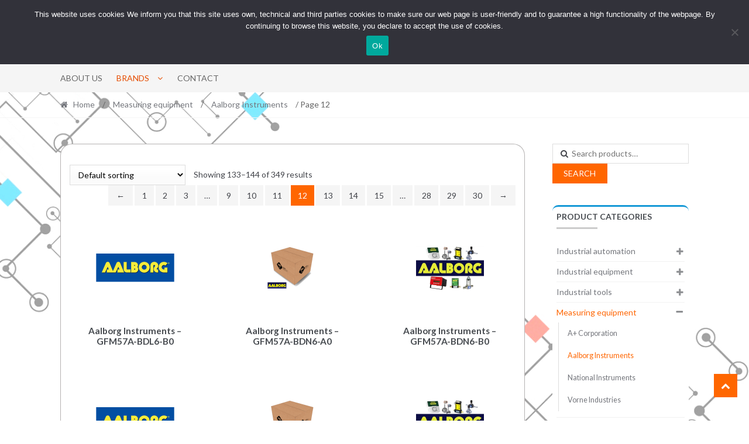

--- FILE ---
content_type: text/html; charset=UTF-8
request_url: https://industrial-usa.com/product-category/measuring-equipment/aalborg-instruments/page/12/
body_size: 16161
content:
<!DOCTYPE html>
<html lang="en-US">
<head>
<meta charset="UTF-8">
<meta name="viewport" content="width=device-width, initial-scale=1">
<link rel="profile" href="https://gmpg.org/xfn/11">
<title>Category: Aalborg Instruments | Page 12 | USA Tech &#8211; Industrial automation and process control center</title>
<style>img:is([sizes="auto" i], [sizes^="auto," i]) { contain-intrinsic-size: 3000px 1500px }</style>
<!-- The SEO Framework by Sybre Waaijer -->
<link rel="canonical" href="https://industrial-usa.com/product-category/measuring-equipment/aalborg-instruments/page/12/" />
<link rel="prev" href="https://industrial-usa.com/product-category/measuring-equipment/aalborg-instruments/page/11/" />
<link rel="next" href="https://industrial-usa.com/product-category/measuring-equipment/aalborg-instruments/page/13/" />
<meta property="og:type" content="website" />
<meta property="og:locale" content="en_US" />
<meta property="og:site_name" content="USA Tech &#8211; Industrial automation and process control center" />
<meta property="og:title" content="Category: Aalborg Instruments | Page 12 | USA Tech &#8211; Industrial automation and process control center" />
<meta property="og:url" content="https://industrial-usa.com/product-category/measuring-equipment/aalborg-instruments/page/12/" />
<meta property="og:image" content="https://industrial-usa.com/wp-content/uploads/2020/02/Aalborg.jpg" />
<meta property="og:image:width" content="350" />
<meta property="og:image:height" content="350" />
<meta name="twitter:card" content="summary_large_image" />
<meta name="twitter:title" content="Category: Aalborg Instruments | Page 12 | USA Tech &#8211; Industrial automation and process control center" />
<meta name="twitter:image" content="https://industrial-usa.com/wp-content/uploads/2020/02/Aalborg.jpg" />
<script type="application/ld+json">{"@context":"https://schema.org","@graph":[{"@type":"WebSite","@id":"https://industrial-usa.com/#/schema/WebSite","url":"https://industrial-usa.com/","name":"USA Tech &#8211; Industrial automation and process control center","inLanguage":"en-US","potentialAction":{"@type":"SearchAction","target":{"@type":"EntryPoint","urlTemplate":"https://industrial-usa.com/search/{search_term_string}/"},"query-input":"required name=search_term_string"},"publisher":{"@type":"Organization","@id":"https://industrial-usa.com/#/schema/Organization","name":"USA Tech &#8211; Industrial automation and process control center","url":"https://industrial-usa.com/","logo":{"@type":"ImageObject","url":"https://industrial-usa.com/wp-content/uploads/2020/02/USA-Industrial-by-Houston-small.png","contentUrl":"https://industrial-usa.com/wp-content/uploads/2020/02/USA-Industrial-by-Houston-small.png","width":170,"height":87}}},{"@type":"CollectionPage","@id":"https://industrial-usa.com/product-category/measuring-equipment/aalborg-instruments/page/12/","url":"https://industrial-usa.com/product-category/measuring-equipment/aalborg-instruments/page/12/","name":"Category: Aalborg Instruments | Page 12 | USA Tech &#8211; Industrial automation and process control center","inLanguage":"en-US","isPartOf":{"@id":"https://industrial-usa.com/#/schema/WebSite"},"breadcrumb":{"@type":"BreadcrumbList","@id":"https://industrial-usa.com/#/schema/BreadcrumbList","itemListElement":[{"@type":"ListItem","position":1,"item":"https://industrial-usa.com/","name":"USA Tech &#8211; Industrial automation and process control center"},{"@type":"ListItem","position":2,"item":"https://industrial-usa.com/product-category/measuring-equipment/","name":"Category: Measuring equipment"},{"@type":"ListItem","position":3,"name":"Category: Aalborg Instruments"}]}}]}</script>
<!-- / The SEO Framework by Sybre Waaijer | 6.73ms meta | 3.66ms boot -->
<link rel='dns-prefetch' href='//fonts.googleapis.com' />
<link rel="alternate" type="application/rss+xml" title="USA Tech - Industrial automation and process control center &raquo; Feed" href="https://industrial-usa.com/feed/" />
<link rel="alternate" type="application/rss+xml" title="USA Tech - Industrial automation and process control center &raquo; Comments Feed" href="https://industrial-usa.com/comments/feed/" />
<link rel="alternate" type="application/rss+xml" title="USA Tech - Industrial automation and process control center &raquo; Aalborg Instruments Category Feed" href="https://industrial-usa.com/product-category/measuring-equipment/aalborg-instruments/feed/" />
<script type="text/javascript">
/* <![CDATA[ */
window._wpemojiSettings = {"baseUrl":"https:\/\/s.w.org\/images\/core\/emoji\/16.0.1\/72x72\/","ext":".png","svgUrl":"https:\/\/s.w.org\/images\/core\/emoji\/16.0.1\/svg\/","svgExt":".svg","source":{"concatemoji":"https:\/\/industrial-usa.com\/wp-includes\/js\/wp-emoji-release.min.js?ver=fda7f64b0eaac3271d6d1225e41a7931"}};
/*! This file is auto-generated */
!function(s,n){var o,i,e;function c(e){try{var t={supportTests:e,timestamp:(new Date).valueOf()};sessionStorage.setItem(o,JSON.stringify(t))}catch(e){}}function p(e,t,n){e.clearRect(0,0,e.canvas.width,e.canvas.height),e.fillText(t,0,0);var t=new Uint32Array(e.getImageData(0,0,e.canvas.width,e.canvas.height).data),a=(e.clearRect(0,0,e.canvas.width,e.canvas.height),e.fillText(n,0,0),new Uint32Array(e.getImageData(0,0,e.canvas.width,e.canvas.height).data));return t.every(function(e,t){return e===a[t]})}function u(e,t){e.clearRect(0,0,e.canvas.width,e.canvas.height),e.fillText(t,0,0);for(var n=e.getImageData(16,16,1,1),a=0;a<n.data.length;a++)if(0!==n.data[a])return!1;return!0}function f(e,t,n,a){switch(t){case"flag":return n(e,"\ud83c\udff3\ufe0f\u200d\u26a7\ufe0f","\ud83c\udff3\ufe0f\u200b\u26a7\ufe0f")?!1:!n(e,"\ud83c\udde8\ud83c\uddf6","\ud83c\udde8\u200b\ud83c\uddf6")&&!n(e,"\ud83c\udff4\udb40\udc67\udb40\udc62\udb40\udc65\udb40\udc6e\udb40\udc67\udb40\udc7f","\ud83c\udff4\u200b\udb40\udc67\u200b\udb40\udc62\u200b\udb40\udc65\u200b\udb40\udc6e\u200b\udb40\udc67\u200b\udb40\udc7f");case"emoji":return!a(e,"\ud83e\udedf")}return!1}function g(e,t,n,a){var r="undefined"!=typeof WorkerGlobalScope&&self instanceof WorkerGlobalScope?new OffscreenCanvas(300,150):s.createElement("canvas"),o=r.getContext("2d",{willReadFrequently:!0}),i=(o.textBaseline="top",o.font="600 32px Arial",{});return e.forEach(function(e){i[e]=t(o,e,n,a)}),i}function t(e){var t=s.createElement("script");t.src=e,t.defer=!0,s.head.appendChild(t)}"undefined"!=typeof Promise&&(o="wpEmojiSettingsSupports",i=["flag","emoji"],n.supports={everything:!0,everythingExceptFlag:!0},e=new Promise(function(e){s.addEventListener("DOMContentLoaded",e,{once:!0})}),new Promise(function(t){var n=function(){try{var e=JSON.parse(sessionStorage.getItem(o));if("object"==typeof e&&"number"==typeof e.timestamp&&(new Date).valueOf()<e.timestamp+604800&&"object"==typeof e.supportTests)return e.supportTests}catch(e){}return null}();if(!n){if("undefined"!=typeof Worker&&"undefined"!=typeof OffscreenCanvas&&"undefined"!=typeof URL&&URL.createObjectURL&&"undefined"!=typeof Blob)try{var e="postMessage("+g.toString()+"("+[JSON.stringify(i),f.toString(),p.toString(),u.toString()].join(",")+"));",a=new Blob([e],{type:"text/javascript"}),r=new Worker(URL.createObjectURL(a),{name:"wpTestEmojiSupports"});return void(r.onmessage=function(e){c(n=e.data),r.terminate(),t(n)})}catch(e){}c(n=g(i,f,p,u))}t(n)}).then(function(e){for(var t in e)n.supports[t]=e[t],n.supports.everything=n.supports.everything&&n.supports[t],"flag"!==t&&(n.supports.everythingExceptFlag=n.supports.everythingExceptFlag&&n.supports[t]);n.supports.everythingExceptFlag=n.supports.everythingExceptFlag&&!n.supports.flag,n.DOMReady=!1,n.readyCallback=function(){n.DOMReady=!0}}).then(function(){return e}).then(function(){var e;n.supports.everything||(n.readyCallback(),(e=n.source||{}).concatemoji?t(e.concatemoji):e.wpemoji&&e.twemoji&&(t(e.twemoji),t(e.wpemoji)))}))}((window,document),window._wpemojiSettings);
/* ]]> */
</script>
<style id='wp-emoji-styles-inline-css' type='text/css'>
img.wp-smiley, img.emoji {
display: inline !important;
border: none !important;
box-shadow: none !important;
height: 1em !important;
width: 1em !important;
margin: 0 0.07em !important;
vertical-align: -0.1em !important;
background: none !important;
padding: 0 !important;
}
</style>
<link rel='stylesheet' id='wp-block-library-css' href='https://industrial-usa.com/wp-includes/css/dist/block-library/style.min.css?ver=fda7f64b0eaac3271d6d1225e41a7931' type='text/css' media='all' />
<style id='classic-theme-styles-inline-css' type='text/css'>
/*! This file is auto-generated */
.wp-block-button__link{color:#fff;background-color:#32373c;border-radius:9999px;box-shadow:none;text-decoration:none;padding:calc(.667em + 2px) calc(1.333em + 2px);font-size:1.125em}.wp-block-file__button{background:#32373c;color:#fff;text-decoration:none}
</style>
<style id='global-styles-inline-css' type='text/css'>
:root{--wp--preset--aspect-ratio--square: 1;--wp--preset--aspect-ratio--4-3: 4/3;--wp--preset--aspect-ratio--3-4: 3/4;--wp--preset--aspect-ratio--3-2: 3/2;--wp--preset--aspect-ratio--2-3: 2/3;--wp--preset--aspect-ratio--16-9: 16/9;--wp--preset--aspect-ratio--9-16: 9/16;--wp--preset--color--black: #000000;--wp--preset--color--cyan-bluish-gray: #abb8c3;--wp--preset--color--white: #ffffff;--wp--preset--color--pale-pink: #f78da7;--wp--preset--color--vivid-red: #cf2e2e;--wp--preset--color--luminous-vivid-orange: #ff6900;--wp--preset--color--luminous-vivid-amber: #fcb900;--wp--preset--color--light-green-cyan: #7bdcb5;--wp--preset--color--vivid-green-cyan: #00d084;--wp--preset--color--pale-cyan-blue: #8ed1fc;--wp--preset--color--vivid-cyan-blue: #0693e3;--wp--preset--color--vivid-purple: #9b51e0;--wp--preset--gradient--vivid-cyan-blue-to-vivid-purple: linear-gradient(135deg,rgba(6,147,227,1) 0%,rgb(155,81,224) 100%);--wp--preset--gradient--light-green-cyan-to-vivid-green-cyan: linear-gradient(135deg,rgb(122,220,180) 0%,rgb(0,208,130) 100%);--wp--preset--gradient--luminous-vivid-amber-to-luminous-vivid-orange: linear-gradient(135deg,rgba(252,185,0,1) 0%,rgba(255,105,0,1) 100%);--wp--preset--gradient--luminous-vivid-orange-to-vivid-red: linear-gradient(135deg,rgba(255,105,0,1) 0%,rgb(207,46,46) 100%);--wp--preset--gradient--very-light-gray-to-cyan-bluish-gray: linear-gradient(135deg,rgb(238,238,238) 0%,rgb(169,184,195) 100%);--wp--preset--gradient--cool-to-warm-spectrum: linear-gradient(135deg,rgb(74,234,220) 0%,rgb(151,120,209) 20%,rgb(207,42,186) 40%,rgb(238,44,130) 60%,rgb(251,105,98) 80%,rgb(254,248,76) 100%);--wp--preset--gradient--blush-light-purple: linear-gradient(135deg,rgb(255,206,236) 0%,rgb(152,150,240) 100%);--wp--preset--gradient--blush-bordeaux: linear-gradient(135deg,rgb(254,205,165) 0%,rgb(254,45,45) 50%,rgb(107,0,62) 100%);--wp--preset--gradient--luminous-dusk: linear-gradient(135deg,rgb(255,203,112) 0%,rgb(199,81,192) 50%,rgb(65,88,208) 100%);--wp--preset--gradient--pale-ocean: linear-gradient(135deg,rgb(255,245,203) 0%,rgb(182,227,212) 50%,rgb(51,167,181) 100%);--wp--preset--gradient--electric-grass: linear-gradient(135deg,rgb(202,248,128) 0%,rgb(113,206,126) 100%);--wp--preset--gradient--midnight: linear-gradient(135deg,rgb(2,3,129) 0%,rgb(40,116,252) 100%);--wp--preset--font-size--small: 13px;--wp--preset--font-size--medium: 20px;--wp--preset--font-size--large: 36px;--wp--preset--font-size--x-large: 42px;--wp--preset--spacing--20: 0.44rem;--wp--preset--spacing--30: 0.67rem;--wp--preset--spacing--40: 1rem;--wp--preset--spacing--50: 1.5rem;--wp--preset--spacing--60: 2.25rem;--wp--preset--spacing--70: 3.38rem;--wp--preset--spacing--80: 5.06rem;--wp--preset--shadow--natural: 6px 6px 9px rgba(0, 0, 0, 0.2);--wp--preset--shadow--deep: 12px 12px 50px rgba(0, 0, 0, 0.4);--wp--preset--shadow--sharp: 6px 6px 0px rgba(0, 0, 0, 0.2);--wp--preset--shadow--outlined: 6px 6px 0px -3px rgba(255, 255, 255, 1), 6px 6px rgba(0, 0, 0, 1);--wp--preset--shadow--crisp: 6px 6px 0px rgba(0, 0, 0, 1);}:where(.is-layout-flex){gap: 0.5em;}:where(.is-layout-grid){gap: 0.5em;}body .is-layout-flex{display: flex;}.is-layout-flex{flex-wrap: wrap;align-items: center;}.is-layout-flex > :is(*, div){margin: 0;}body .is-layout-grid{display: grid;}.is-layout-grid > :is(*, div){margin: 0;}:where(.wp-block-columns.is-layout-flex){gap: 2em;}:where(.wp-block-columns.is-layout-grid){gap: 2em;}:where(.wp-block-post-template.is-layout-flex){gap: 1.25em;}:where(.wp-block-post-template.is-layout-grid){gap: 1.25em;}.has-black-color{color: var(--wp--preset--color--black) !important;}.has-cyan-bluish-gray-color{color: var(--wp--preset--color--cyan-bluish-gray) !important;}.has-white-color{color: var(--wp--preset--color--white) !important;}.has-pale-pink-color{color: var(--wp--preset--color--pale-pink) !important;}.has-vivid-red-color{color: var(--wp--preset--color--vivid-red) !important;}.has-luminous-vivid-orange-color{color: var(--wp--preset--color--luminous-vivid-orange) !important;}.has-luminous-vivid-amber-color{color: var(--wp--preset--color--luminous-vivid-amber) !important;}.has-light-green-cyan-color{color: var(--wp--preset--color--light-green-cyan) !important;}.has-vivid-green-cyan-color{color: var(--wp--preset--color--vivid-green-cyan) !important;}.has-pale-cyan-blue-color{color: var(--wp--preset--color--pale-cyan-blue) !important;}.has-vivid-cyan-blue-color{color: var(--wp--preset--color--vivid-cyan-blue) !important;}.has-vivid-purple-color{color: var(--wp--preset--color--vivid-purple) !important;}.has-black-background-color{background-color: var(--wp--preset--color--black) !important;}.has-cyan-bluish-gray-background-color{background-color: var(--wp--preset--color--cyan-bluish-gray) !important;}.has-white-background-color{background-color: var(--wp--preset--color--white) !important;}.has-pale-pink-background-color{background-color: var(--wp--preset--color--pale-pink) !important;}.has-vivid-red-background-color{background-color: var(--wp--preset--color--vivid-red) !important;}.has-luminous-vivid-orange-background-color{background-color: var(--wp--preset--color--luminous-vivid-orange) !important;}.has-luminous-vivid-amber-background-color{background-color: var(--wp--preset--color--luminous-vivid-amber) !important;}.has-light-green-cyan-background-color{background-color: var(--wp--preset--color--light-green-cyan) !important;}.has-vivid-green-cyan-background-color{background-color: var(--wp--preset--color--vivid-green-cyan) !important;}.has-pale-cyan-blue-background-color{background-color: var(--wp--preset--color--pale-cyan-blue) !important;}.has-vivid-cyan-blue-background-color{background-color: var(--wp--preset--color--vivid-cyan-blue) !important;}.has-vivid-purple-background-color{background-color: var(--wp--preset--color--vivid-purple) !important;}.has-black-border-color{border-color: var(--wp--preset--color--black) !important;}.has-cyan-bluish-gray-border-color{border-color: var(--wp--preset--color--cyan-bluish-gray) !important;}.has-white-border-color{border-color: var(--wp--preset--color--white) !important;}.has-pale-pink-border-color{border-color: var(--wp--preset--color--pale-pink) !important;}.has-vivid-red-border-color{border-color: var(--wp--preset--color--vivid-red) !important;}.has-luminous-vivid-orange-border-color{border-color: var(--wp--preset--color--luminous-vivid-orange) !important;}.has-luminous-vivid-amber-border-color{border-color: var(--wp--preset--color--luminous-vivid-amber) !important;}.has-light-green-cyan-border-color{border-color: var(--wp--preset--color--light-green-cyan) !important;}.has-vivid-green-cyan-border-color{border-color: var(--wp--preset--color--vivid-green-cyan) !important;}.has-pale-cyan-blue-border-color{border-color: var(--wp--preset--color--pale-cyan-blue) !important;}.has-vivid-cyan-blue-border-color{border-color: var(--wp--preset--color--vivid-cyan-blue) !important;}.has-vivid-purple-border-color{border-color: var(--wp--preset--color--vivid-purple) !important;}.has-vivid-cyan-blue-to-vivid-purple-gradient-background{background: var(--wp--preset--gradient--vivid-cyan-blue-to-vivid-purple) !important;}.has-light-green-cyan-to-vivid-green-cyan-gradient-background{background: var(--wp--preset--gradient--light-green-cyan-to-vivid-green-cyan) !important;}.has-luminous-vivid-amber-to-luminous-vivid-orange-gradient-background{background: var(--wp--preset--gradient--luminous-vivid-amber-to-luminous-vivid-orange) !important;}.has-luminous-vivid-orange-to-vivid-red-gradient-background{background: var(--wp--preset--gradient--luminous-vivid-orange-to-vivid-red) !important;}.has-very-light-gray-to-cyan-bluish-gray-gradient-background{background: var(--wp--preset--gradient--very-light-gray-to-cyan-bluish-gray) !important;}.has-cool-to-warm-spectrum-gradient-background{background: var(--wp--preset--gradient--cool-to-warm-spectrum) !important;}.has-blush-light-purple-gradient-background{background: var(--wp--preset--gradient--blush-light-purple) !important;}.has-blush-bordeaux-gradient-background{background: var(--wp--preset--gradient--blush-bordeaux) !important;}.has-luminous-dusk-gradient-background{background: var(--wp--preset--gradient--luminous-dusk) !important;}.has-pale-ocean-gradient-background{background: var(--wp--preset--gradient--pale-ocean) !important;}.has-electric-grass-gradient-background{background: var(--wp--preset--gradient--electric-grass) !important;}.has-midnight-gradient-background{background: var(--wp--preset--gradient--midnight) !important;}.has-small-font-size{font-size: var(--wp--preset--font-size--small) !important;}.has-medium-font-size{font-size: var(--wp--preset--font-size--medium) !important;}.has-large-font-size{font-size: var(--wp--preset--font-size--large) !important;}.has-x-large-font-size{font-size: var(--wp--preset--font-size--x-large) !important;}
:where(.wp-block-post-template.is-layout-flex){gap: 1.25em;}:where(.wp-block-post-template.is-layout-grid){gap: 1.25em;}
:where(.wp-block-columns.is-layout-flex){gap: 2em;}:where(.wp-block-columns.is-layout-grid){gap: 2em;}
:root :where(.wp-block-pullquote){font-size: 1.5em;line-height: 1.6;}
</style>
<link rel='stylesheet' id='cookie-notice-front-css' href='https://industrial-usa.com/wp-content/plugins/cookie-notice/css/front.min.css?ver=2.5.8' type='text/css' media='all' />
<style id='woocommerce-inline-inline-css' type='text/css'>
.woocommerce form .form-row .required { visibility: visible; }
</style>
<link rel='stylesheet' id='brands-styles-css' href='https://industrial-usa.com/wp-content/plugins/woocommerce/assets/css/brands.css?ver=10.3.4' type='text/css' media='all' />
<link rel='stylesheet' id='shopper-style-css' href='https://industrial-usa.com/wp-content/themes/shopper/style.css?ver=1.3.8' type='text/css' media='all' />
<style id='shopper-style-inline-css' type='text/css'>
.main-navigation ul li a,
.site-title a,
.site-branding h1 a,
.site-footer .shopper-handheld-footer-bar a:not(.button) {
color: #666666;
}
.main-navigation ul li a:hover,
.main-navigation ul li:hover > a,
.site-title a:hover,
a.cart-contents:hover,
.header-myacc-link a:hover,
.site-header-cart .widget_shopping_cart a:hover,
.site-header-cart:hover > li > a,
.site-header ul.menu li.current-menu-item > a,
.site-header ul.menu li.current-menu-parent > a {
color: #ff6600;
}
table th {
background-color: #f8f8f8;
}
table tbody td {
background-color: #fdfdfd;
}
table tbody tr:nth-child(2n) td {
background-color: #fbfbfb;
}
.site-header,
.main-navigation ul.menu > li.menu-item-has-children:after,
.shopper-handheld-footer-bar,
.shopper-handheld-footer-bar ul li > a,
.shopper-handheld-footer-bar ul li.search .site-search {
background-color: #ffffff;
}
p.site-description,
.site-header,
.shopper-handheld-footer-bar {
color: #9aa0a7;
}
.shopper-handheld-footer-bar ul li.cart .count {
background-color: #666666;
}
.shopper-handheld-footer-bar ul li.cart .count {
color: #ffffff;
}
.shopper-handheld-footer-bar ul li.cart .count {
border-color: #ffffff;
}
h1, h2, h3, h4, h5, h6 {
color: #484c51;
}
.widget .widget-title, .widget .widgettitle, .shopper-latest-from-blog .recent-post-title, .entry-title a {
color: #484c51;
}
.widget h1 {
border-bottom-color: #484c51;
}
body,
.page-numbers li .page-numbers:not(.current),
.page-numbers li .page-numbers:not(.current) {
color: #43454b;
}
.widget-area .widget a,
.hentry .entry-header .posted-on a,
.hentry .entry-header .byline a {
color: #75777d;
}
.site-main nav.navigation .nav-previous a, .widget_nav_menu ul.menu li.current-menu-item > a, .widget ul li.current-cat-ancestor > a, .widget_nav_menu ul.menu li.current-menu-ancestor > a, .site-main nav.navigation .nav-next a, .widget ul li.current-cat > a, .widget ul li.current-cat-parent > a, a  {
color: #ff6600;
}
button, input[type="button"], input[type="reset"], input[type="submit"], .button, .widget a.button, .site-header-cart .widget_shopping_cart a.button, .back-to-top, .page-numbers li .page-numbers:hover,
.shopper-hero-box .hero-box-wrap.owl-carousel .owl-controls .owl-next,
.shopper-hero-box .hero-box-wrap.owl-carousel .owl-controls .owl-prev
{
background-color: #ff6600;
border-color: #ff6600;
color: #ffffff;
}
.button.alt:hover, button.alt:hover, widget a.button.checkout:hover, button:hover, input[type="button"]:hover, input[type="reset"]:hover, input[type="submit"]:hover, .button:hover, .widget a.button:hover, .site-header-cart .widget_shopping_cart a.button:hover, .back-to-top:hover, input[type="submit"]:disabled:hover {
background-color: #e64d00;
border-color: #e64d00;
color: #ffffff;
}
button.alt, input[type="button"].alt, input[type="reset"].alt, input[type="submit"].alt, .button.alt, .added_to_cart.alt, .widget-area .widget a.button.alt, .added_to_cart, .pagination .page-numbers li .page-numbers.current, .woocommerce-pagination .page-numbers li .page-numbers.current, .widget a.button.checkout {
background-color: #ff6600;
border-color: #ff6600;
color: #ffffff;
}
input[type="button"].alt:hover, input[type="reset"].alt:hover, input[type="submit"].alt:hover,  .added_to_cart.alt:hover, .widget-area .widget a.button.alt:hover {
background-color: #13141a;
border-color: #13141a;
color: #ffffff;
}
.site-footer {
background-color: #333333;
color: #cccccc;
}
.footer-widgets {
background-color: #666666;
}
.footer-widgets .widget-title {
color: #ffffff;
}
.site-footer h1, .site-footer h2, .site-footer h3, .site-footer h4, .site-footer h5, .site-footer h6 {
color: #ffffff;
}
.site-info,
.footer-widgets .product_list_widget a:hover,
.site-footer a:not(.button) {
color: #cccccc;
}
#order_review,
#payment .payment_methods > li .payment_box {
background-color: #ffffff;
}
#payment .payment_methods > li {
background-color: #fafafa;
}
#payment .payment_methods > li:hover {
background-color: #f5f5f5;
}
.hentry .entry-content .more-link {
border-color: #ff6600;
color: #ff6600;
}
.hentry .entry-content .more-link:hover {
background-color: #ff6600;
}
@media screen and ( min-width: 768px ) {
/*
.secondary-navigation ul.menu a:hover {
color: #b3b9c0;
}
.secondary-navigation ul.menu a {
color: #9aa0a7;
}*/
.site-header-cart .widget_shopping_cart,
.main-navigation ul.menu ul.sub-menu,
.main-navigation ul.nav-menu ul.children {
background-color: #f7f7f7;
}
}
</style>
<link rel='stylesheet' id='shopper-fonts-css' href='https://fonts.googleapis.com/css?family=Lato:400,400i,700,700i,900&#038;subset=latin%2Clatin-ext' type='text/css' media='all' />
<link rel='stylesheet' id='shopper-woocommerce-style-css' href='https://industrial-usa.com/wp-content/themes/shopper/assets/sass/woocommerce/woocommerce.css?ver=fda7f64b0eaac3271d6d1225e41a7931' type='text/css' media='all' />
<style id='shopper-woocommerce-style-inline-css' type='text/css'>
a.cart-contents,
.header-myacc-link a,
.site-header-cart .widget_shopping_cart a {
color: #666666;
}
table.cart td.product-remove,
table.cart td.actions {
border-top-color: #ffffff;
}
.woocommerce-tabs ul.tabs li.active a,
ul.products li.product .price,
.widget_search form:before,
.widget_product_search form:before {
color: #43454b;
}
.woocommerce-breadcrumb a,
a.woocommerce-review-link,
.product_meta a {
color: #75777d;
}
.star-rating span:before,
.quantity .plus, .quantity .minus,
p.stars a:hover:after,
p.stars a:after,
.star-rating span:before,
#payment .payment_methods li input[type=radio]:first-child:checked+label:before {
color: #ff6600;
}
.widget_price_filter .ui-slider .ui-slider-range,
.widget_price_filter .ui-slider .ui-slider-handle {
background-color: #ff6600;
}
.woocommerce-breadcrumb,
#reviews .commentlist li .comment_container {
background-color: #f8f8f8;
}
.order_details {
background-color: #f8f8f8;
}
.order_details > li {
border-bottom: 1px dotted #e3e3e3;
}
.order_details:before,
.order_details:after {
background: -webkit-linear-gradient(transparent 0,transparent 0),-webkit-linear-gradient(135deg,#f8f8f8 33.33%,transparent 33.33%),-webkit-linear-gradient(45deg,#f8f8f8 33.33%,transparent 33.33%)
}
p.stars a:before,
p.stars a:hover~a:before,
p.stars.selected a.active~a:before {
color: #43454b;
}
p.stars.selected a.active:before,
p.stars:hover a:before,
p.stars.selected a:not(.active):before,
p.stars.selected a.active:before {
color: #ff6600;
}
.single-product div.product .woocommerce-product-gallery .woocommerce-product-gallery__trigger {
background-color: #ff6600;
color: #ffffff;
}
.single-product div.product .woocommerce-product-gallery .woocommerce-product-gallery__trigger:hover {
background-color: #e64d00;
border-color: #e64d00;
color: #ffffff;
}
.site-main ul.products li.product:hover .woocommerce-loop-category__title,
.site-header-cart .cart-contents .count,
.added_to_cart, .onsale {
background-color: #ff6600;
color: #ffffff;
}
.added_to_cart:hover {
background-color: #e64d00;
}
.widget_price_filter .ui-slider .ui-slider-range, .widget_price_filter .ui-slider .ui-slider-handle,
.widget .tagcloud a:hover, .widget_price_filter .ui-slider .ui-slider-range, .widget_price_filter .ui-slider .ui-slider-handle, .hentry.type-post .entry-header:after {
background-color: #ff6600;
}
.widget .tagcloud a:hover {
border-color:  #ff6600;
}
.widget_product_categories > ul li.current-cat-parent > a, .widget_product_categories > ul li.current-cat > a {
color: #ff6600;
}
@media screen and ( min-width: 768px ) {
.site-header-cart .widget_shopping_cart,
.site-header .product_list_widget li .quantity {
color: #9aa0a7;
}
}
</style>
<script type="text/javascript" id="cookie-notice-front-js-before">
/* <![CDATA[ */
var cnArgs = {"ajaxUrl":"https:\/\/industrial-usa.com\/wp-admin\/admin-ajax.php","nonce":"49421832c4","hideEffect":"fade","position":"top","onScroll":false,"onScrollOffset":100,"onClick":false,"cookieName":"cookie_notice_accepted","cookieTime":2592000,"cookieTimeRejected":2592000,"globalCookie":false,"redirection":false,"cache":false,"revokeCookies":false,"revokeCookiesOpt":"automatic"};
/* ]]> */
</script>
<script type="text/javascript" src="https://industrial-usa.com/wp-content/plugins/cookie-notice/js/front.min.js?ver=2.5.8" id="cookie-notice-front-js"></script>
<script type="text/javascript" src="https://industrial-usa.com/wp-includes/js/jquery/jquery.min.js?ver=3.7.1" id="jquery-core-js"></script>
<script type="text/javascript" src="https://industrial-usa.com/wp-includes/js/jquery/jquery-migrate.min.js?ver=3.4.1" id="jquery-migrate-js"></script>
<script type="text/javascript" src="https://industrial-usa.com/wp-content/plugins/woocommerce/assets/js/jquery-blockui/jquery.blockUI.min.js?ver=2.7.0-wc.10.3.4" id="wc-jquery-blockui-js" defer="defer" data-wp-strategy="defer"></script>
<script type="text/javascript" id="wc-add-to-cart-js-extra">
/* <![CDATA[ */
var wc_add_to_cart_params = {"ajax_url":"\/wp-admin\/admin-ajax.php","wc_ajax_url":"\/?wc-ajax=%%endpoint%%","i18n_view_cart":"View cart","cart_url":"https:\/\/industrial-usa.com","is_cart":"","cart_redirect_after_add":"no"};
/* ]]> */
</script>
<script type="text/javascript" src="https://industrial-usa.com/wp-content/plugins/woocommerce/assets/js/frontend/add-to-cart.min.js?ver=10.3.4" id="wc-add-to-cart-js" defer="defer" data-wp-strategy="defer"></script>
<script type="text/javascript" src="https://industrial-usa.com/wp-content/plugins/woocommerce/assets/js/js-cookie/js.cookie.min.js?ver=2.1.4-wc.10.3.4" id="wc-js-cookie-js" defer="defer" data-wp-strategy="defer"></script>
<script type="text/javascript" id="woocommerce-js-extra">
/* <![CDATA[ */
var woocommerce_params = {"ajax_url":"\/wp-admin\/admin-ajax.php","wc_ajax_url":"\/?wc-ajax=%%endpoint%%","i18n_password_show":"Show password","i18n_password_hide":"Hide password"};
/* ]]> */
</script>
<script type="text/javascript" src="https://industrial-usa.com/wp-content/plugins/woocommerce/assets/js/frontend/woocommerce.min.js?ver=10.3.4" id="woocommerce-js" defer="defer" data-wp-strategy="defer"></script>
<link rel="https://api.w.org/" href="https://industrial-usa.com/wp-json/" /><link rel="alternate" title="JSON" type="application/json" href="https://industrial-usa.com/wp-json/wp/v2/product_cat/76" /><link rel="EditURI" type="application/rsd+xml" title="RSD" href="https://industrial-usa.com/xmlrpc.php?rsd" />
<noscript><style>.woocommerce-product-gallery{ opacity: 1 !important; }</style></noscript>
<style type="text/css" id="custom-background-css">
body.custom-background { background-color: #ffffff; background-image: url("https://industrial-usa.com/wp-content/uploads/2020/02/Background.jpg"); background-position: left top; background-size: cover; background-repeat: no-repeat; background-attachment: fixed; }
</style>
<link rel="icon" href="https://industrial-usa.com/wp-content/uploads/2020/02/cropped-USA-Industrial-by-Houston-small-32x32.png" sizes="32x32" />
<link rel="icon" href="https://industrial-usa.com/wp-content/uploads/2020/02/cropped-USA-Industrial-by-Houston-small-192x192.png" sizes="192x192" />
<link rel="apple-touch-icon" href="https://industrial-usa.com/wp-content/uploads/2020/02/cropped-USA-Industrial-by-Houston-small-180x180.png" />
<meta name="msapplication-TileImage" content="https://industrial-usa.com/wp-content/uploads/2020/02/cropped-USA-Industrial-by-Houston-small-270x270.png" />
<style type="text/css" id="wp-custom-css">
header.entry-header {
display: none;
}
.button {
border-radius: 8px;
color: white;
text-align: center;
font-size: 12px;
}
.woocommerce #main {
background-color: #ffffff;
border: solid 1px rgba(10,0,0,0.3);
border-radius: 20px;
padding-top: 35px;
padding-left: 15px;
padding-right: 15px;
}
.widget_product_tag_cloud {
border-top: 0.2em solid #1799d6;
border-bottom: 0.2em solid #1799d6;
padding-left: 0.5em;
padding-right: 0.5em;
padding-bottom: 0.5em;
padding-top: 0.5em;
border-radius: 10px;
font-size: 13px;
}
.widget_product_categories {
background: #ffffff;
border-top: 0.2em solid #1799d6;
border-bottom: 0.2em solid #1799d6;
padding-left: 0.5em;
padding-right: 0.5em;
padding-bottom: 0.5em;
padding-top: 0.5em;
border-radius: 10px;
}
.single-product .product .single_add_to_cart_button.button{
background-color: #4CAF50;
border-radius: 10px;
border-color: #4CAF50;
color: #FFFFFF;
height: 40px;
max-width: 300px;
padding-right: 20px;
padding-left: 20px;
text-align: center;
}
.product_list_widget {
background: #ffffff;
border-top: 0.2em solid #1799d6;
border-bottom: 0.2em solid #1799d6;
padding-left: 0.5em;
padding-right: 0.5em;
padding-bottom: 0.5em;
padding-top: 0.5em;
border-radius: 10px;
}		</style>
<meta name="google-site-verification" content="DjwBM6t0E-WOvcQXfEb2S8JaF0-_UrrL0xK5sbo7oQ8" />
</head>
<body data-rsssl=1 class="archive paged tax-product_cat term-aalborg-instruments term-76 custom-background wp-custom-logo paged-12 wp-theme-shopper theme-shopper fl-builder-2-9-4 fl-no-js cookies-not-set woocommerce woocommerce-page woocommerce-no-js woocommerce-active right-sidebar">
<div id="page" class="site">
<header id="masthead" class="site-header" role="banner" style="background-image: none; ">
<div class="col-full">
<a class="skip-link screen-reader-text" href="#site-navigation">Skip to navigation</a>
<a class="skip-link screen-reader-text" href="#content">Skip to content</a>
<div class="shopper-secondary-navigation"><div class="topbox-left"></div><div class="topbox-right"></div></div><div class="header-middle clear">		<div class="site-branding">
<a href="https://industrial-usa.com/" class="custom-logo-link" rel="home"><img width="170" height="87" src="https://industrial-usa.com/wp-content/uploads/2020/02/USA-Industrial-by-Houston-small.png" class="custom-logo" alt="USA-Industrial-by-Houston" decoding="async" srcset="https://industrial-usa.com/wp-content/uploads/2020/02/USA-Industrial-by-Houston-small.png 170w, https://industrial-usa.com/wp-content/uploads/2020/02/USA-Industrial-by-Houston-small-150x77.png 150w" sizes="(max-width: 170px) 100vw, 170px" /></a>		</div>
<div class="custom-product-search">
<form role="search" method="get" class="shopper-product-search" action="https://industrial-usa.com/">
<div class="nav-left">
<div class="nav-search-facade" data-value="search-alias=aps"><span class="nav-search-label">All</span> <i class="fa fa-angle-down"></i></div>			
<select class="shopper-cat-list" id="product_cat_list" name="product_cat"><option value="">All</option><option value="industrial-automation" >Industrial automation</option><option value="amci" >&nbsp&nbspAMCI</option><option value="amphenol" >&nbsp&nbspAmphenol</option><option value="appleton" >&nbsp&nbspAppleton</option><option value="autotech-controls" >&nbsp&nbspAutotech Controls</option><option value="banner-engineering" >&nbsp&nbspBanner Engineering</option><option value="barksdale" >&nbsp&nbspBarksdale</option><option value="bei-sensors" >&nbsp&nbspBEI Sensors</option><option value="brad-harrison-woodhead" >&nbsp&nbspBrad Harrison/Woodhead</option><option value="eaton" >&nbsp&nbspEaton</option><option value="fairchild-semiconductor" >&nbsp&nbspFairchild Semiconductor</option><option value="meto-fer" >&nbsp&nbspMeto-Fer</option><option value="rockwell-automation" >&nbsp&nbspRockwell Automation</option><option value="tolomatic" >&nbsp&nbspTolomatic</option><option value="tyco-electronics" >&nbsp&nbspTyco Electronics</option><option value="watlow" >&nbsp&nbspWatlow</option><option value="wti-telematic" >&nbsp&nbspWTI Telematic</option><option value="industrial-equipment" >Industrial equipment</option><option value="acme-electric" >&nbsp&nbspAcme Electric</option><option value="anchor-lamina" >&nbsp&nbspAnchor Lamina</option><option value="aplex" >&nbsp&nbspAplex</option><option value="danly-iem" >&nbsp&nbspDanly IEM</option><option value="gast-manufacturing" >&nbsp&nbspGast Manufacturing</option><option value="hoke" >&nbsp&nbspHoke</option><option value="itt" >&nbsp&nbspITT</option><option value="proportion-air" >&nbsp&nbspProportion Air</option><option value="ross-controls" >&nbsp&nbspRoss Controls</option><option value="solar-turbines" >&nbsp&nbspSolar Turbines</option><option value="swagelok" >&nbsp&nbspSwagelok</option><option value="united-silicone" >&nbsp&nbspUnited Silicone</option><option value="zeeco" >&nbsp&nbspZeeco</option><option value="industrial-tools" >Industrial tools</option><option value="alemite" >&nbsp&nbspAlemite</option><option value="atlas-copco" >&nbsp&nbspAtlas Copco</option><option value="beugler" >&nbsp&nbspBeugler</option><option value="branson-ultrasonics" >&nbsp&nbspBranson Ultrasonics</option><option value="chicago-pneumatic" >&nbsp&nbspChicago Pneumatic</option><option value="measuring-equipment" >Measuring equipment</option><option value="a-corporation" >&nbsp&nbspA+ Corporation</option><option value="aalborg-instruments" selected="selected">&nbsp&nbspAalborg Instruments</option><option value="national-instruments" >&nbsp&nbspNational Instruments</option><option value="vorne-industries" >&nbsp&nbspVorne Industries</option><option value="motion-control-visual-systems" >Motion control/Visual systems</option><option value="ace-controls" >&nbsp&nbspACE Controls</option><option value="bimba-manufacturing" >&nbsp&nbspBimba Manufacturing</option><option value="cognex" >&nbsp&nbspCognex</option><option value="parker-hannifin" >&nbsp&nbspParker Hannifin</option><option value="pumps-valves" >Pumps/Valves</option><option value="cameron" >&nbsp&nbspCameron</option><option value="dean-pump" >&nbsp&nbspDean Pump</option><option value="dezurik" >&nbsp&nbspDeZURIK</option><option value="dresser-rand" >&nbsp&nbspDresser-Rand</option><option value="flowserve" >&nbsp&nbspFlowserve</option><option value="fti" >&nbsp&nbspFTI</option><option value="kimray" >&nbsp&nbspKimray</option><option value="knox-western" >&nbsp&nbspKnox Western</option><option value="layne-bowler" >&nbsp&nbspLayne &amp; Bowler</option><option value="texsteam" >&nbsp&nbspTexsteam</option><option value="versa-valves" >&nbsp&nbspVersa Valves</option></select>					</div>
<div class="nav-right">
<button type="submit"><i class="fa fa-search"></i></button>
</div>
<div class="nav-fill">
<input type="hidden" name="post_type" value="product" />
<input name="s" type="text" value="" placeholder="Search for products"/>
</div>
</form>
</div>
<div class="shopper-myacc-cart"><button class="cart-toggle"><i class="fa fa-shopping-cart"></i></button></div></div><div class="shopper-primary-navigation clear">		<nav id="site-navigation" class="main-navigation" role="navigation" aria-label="Primary Navigation">			
<button class="menu-toggle"><i class="fa fa-bars"></i></button>
<div class="primary-navigation"><ul id="menu-menu-1" class="menu"><li id="menu-item-34979" class="menu-item menu-item-type-custom menu-item-object-custom menu-item-home menu-item-34979"><a href="https://industrial-usa.com/#about_us">About Us</a></li>
<li id="menu-item-35102" class="menu-item menu-item-type-custom menu-item-object-custom current-menu-ancestor menu-item-has-children menu-item-35102"><a>Brands</a>
<ul class="sub-menu">
<li id="menu-item-35104" class="menu-item menu-item-type-taxonomy menu-item-object-product_cat menu-item-has-children menu-item-35104"><a href="https://industrial-usa.com/product-category/industrial-automation/">Industrial automation</a>
<ul class="sub-menu">
<li id="menu-item-35105" class="menu-item menu-item-type-taxonomy menu-item-object-product_cat menu-item-35105"><a href="https://industrial-usa.com/product-category/industrial-automation/amci/">AMCI</a></li>
<li id="menu-item-35106" class="menu-item menu-item-type-taxonomy menu-item-object-product_cat menu-item-35106"><a href="https://industrial-usa.com/product-category/industrial-automation/amphenol/">Amphenol</a></li>
<li id="menu-item-35107" class="menu-item menu-item-type-taxonomy menu-item-object-product_cat menu-item-35107"><a href="https://industrial-usa.com/product-category/industrial-automation/appleton/">Appleton</a></li>
<li id="menu-item-35108" class="menu-item menu-item-type-taxonomy menu-item-object-product_cat menu-item-35108"><a href="https://industrial-usa.com/product-category/industrial-automation/autotech-controls/">Autotech Controls</a></li>
<li id="menu-item-35109" class="menu-item menu-item-type-taxonomy menu-item-object-product_cat menu-item-35109"><a href="https://industrial-usa.com/product-category/industrial-automation/banner-engineering/">Banner Engineering</a></li>
<li id="menu-item-35110" class="menu-item menu-item-type-taxonomy menu-item-object-product_cat menu-item-35110"><a href="https://industrial-usa.com/product-category/industrial-automation/barksdale/">Barksdale</a></li>
<li id="menu-item-35111" class="menu-item menu-item-type-taxonomy menu-item-object-product_cat menu-item-35111"><a href="https://industrial-usa.com/product-category/industrial-automation/bei-sensors/">BEI Sensors</a></li>
<li id="menu-item-35112" class="menu-item menu-item-type-taxonomy menu-item-object-product_cat menu-item-35112"><a href="https://industrial-usa.com/product-category/industrial-automation/brad-harrison-woodhead/">Brad Harrison/Woodhead</a></li>
<li id="menu-item-35113" class="menu-item menu-item-type-taxonomy menu-item-object-product_cat menu-item-35113"><a href="https://industrial-usa.com/product-category/industrial-automation/eaton/">Eaton</a></li>
<li id="menu-item-35114" class="menu-item menu-item-type-taxonomy menu-item-object-product_cat menu-item-35114"><a href="https://industrial-usa.com/product-category/industrial-automation/fairchild-semiconductor/">Fairchild Semiconductor</a></li>
<li id="menu-item-35115" class="menu-item menu-item-type-taxonomy menu-item-object-product_cat menu-item-35115"><a href="https://industrial-usa.com/product-category/industrial-automation/meto-fer/">Meto-Fer</a></li>
<li id="menu-item-35116" class="menu-item menu-item-type-taxonomy menu-item-object-product_cat menu-item-35116"><a href="https://industrial-usa.com/product-category/industrial-automation/rockwell-automation/">Rockwell Automation</a></li>
<li id="menu-item-35118" class="menu-item menu-item-type-taxonomy menu-item-object-product_cat menu-item-35118"><a href="https://industrial-usa.com/product-category/industrial-automation/tolomatic/">Tolomatic</a></li>
<li id="menu-item-35119" class="menu-item menu-item-type-taxonomy menu-item-object-product_cat menu-item-35119"><a href="https://industrial-usa.com/product-category/industrial-automation/tyco-electronics/">Tyco Electronics</a></li>
<li id="menu-item-35120" class="menu-item menu-item-type-taxonomy menu-item-object-product_cat menu-item-35120"><a href="https://industrial-usa.com/product-category/industrial-automation/watlow/">Watlow</a></li>
<li id="menu-item-35121" class="menu-item menu-item-type-taxonomy menu-item-object-product_cat menu-item-35121"><a href="https://industrial-usa.com/product-category/industrial-automation/wti-telematic/">WTI Telematic</a></li>
</ul>
</li>
<li id="menu-item-35124" class="menu-item menu-item-type-taxonomy menu-item-object-product_cat menu-item-has-children menu-item-35124"><a href="https://industrial-usa.com/product-category/industrial-equipment/">Industrial equipment</a>
<ul class="sub-menu">
<li id="menu-item-35125" class="menu-item menu-item-type-taxonomy menu-item-object-product_cat menu-item-35125"><a href="https://industrial-usa.com/product-category/industrial-equipment/acme-electric/">Acme Electric</a></li>
<li id="menu-item-35126" class="menu-item menu-item-type-taxonomy menu-item-object-product_cat menu-item-35126"><a href="https://industrial-usa.com/product-category/industrial-equipment/anchor-lamina/">Anchor Lamina</a></li>
<li id="menu-item-35127" class="menu-item menu-item-type-taxonomy menu-item-object-product_cat menu-item-35127"><a href="https://industrial-usa.com/product-category/industrial-equipment/aplex/">Aplex</a></li>
<li id="menu-item-35128" class="menu-item menu-item-type-taxonomy menu-item-object-product_cat menu-item-35128"><a href="https://industrial-usa.com/product-category/industrial-equipment/danly-iem/">Danly IEM</a></li>
<li id="menu-item-35129" class="menu-item menu-item-type-taxonomy menu-item-object-product_cat menu-item-35129"><a href="https://industrial-usa.com/product-category/industrial-equipment/gast-manufacturing/">Gast Manufacturing</a></li>
<li id="menu-item-35130" class="menu-item menu-item-type-taxonomy menu-item-object-product_cat menu-item-35130"><a href="https://industrial-usa.com/product-category/industrial-equipment/hoke/">Hoke</a></li>
<li id="menu-item-35131" class="menu-item menu-item-type-taxonomy menu-item-object-product_cat menu-item-35131"><a href="https://industrial-usa.com/product-category/industrial-equipment/itt/">ITT</a></li>
<li id="menu-item-35132" class="menu-item menu-item-type-taxonomy menu-item-object-product_cat menu-item-35132"><a href="https://industrial-usa.com/product-category/industrial-equipment/proportion-air/">Proportion Air</a></li>
<li id="menu-item-35133" class="menu-item menu-item-type-taxonomy menu-item-object-product_cat menu-item-35133"><a href="https://industrial-usa.com/product-category/industrial-equipment/ross-controls/">Ross Controls</a></li>
<li id="menu-item-35134" class="menu-item menu-item-type-taxonomy menu-item-object-product_cat menu-item-35134"><a href="https://industrial-usa.com/product-category/industrial-equipment/solar-turbines/">Solar Turbines</a></li>
<li id="menu-item-35135" class="menu-item menu-item-type-taxonomy menu-item-object-product_cat menu-item-35135"><a href="https://industrial-usa.com/product-category/industrial-equipment/swagelok/">Swagelok</a></li>
<li id="menu-item-35136" class="menu-item menu-item-type-taxonomy menu-item-object-product_cat menu-item-35136"><a href="https://industrial-usa.com/product-category/industrial-equipment/united-silicone/">United Silicone</a></li>
<li id="menu-item-35137" class="menu-item menu-item-type-taxonomy menu-item-object-product_cat menu-item-35137"><a href="https://industrial-usa.com/product-category/industrial-equipment/zeeco/">Zeeco</a></li>
</ul>
</li>
<li id="menu-item-35140" class="menu-item menu-item-type-taxonomy menu-item-object-product_cat menu-item-has-children menu-item-35140"><a href="https://industrial-usa.com/product-category/industrial-tools/">Industrial tools</a>
<ul class="sub-menu">
<li id="menu-item-35141" class="menu-item menu-item-type-taxonomy menu-item-object-product_cat menu-item-35141"><a href="https://industrial-usa.com/product-category/industrial-tools/alemite/">Alemite</a></li>
<li id="menu-item-35142" class="menu-item menu-item-type-taxonomy menu-item-object-product_cat menu-item-35142"><a href="https://industrial-usa.com/product-category/industrial-tools/atlas-copco/">Atlas Copco</a></li>
<li id="menu-item-35143" class="menu-item menu-item-type-taxonomy menu-item-object-product_cat menu-item-35143"><a href="https://industrial-usa.com/product-category/industrial-tools/beugler/">Beugler</a></li>
<li id="menu-item-35144" class="menu-item menu-item-type-taxonomy menu-item-object-product_cat menu-item-35144"><a href="https://industrial-usa.com/product-category/industrial-tools/branson-ultrasonics/">Branson Ultrasonics</a></li>
<li id="menu-item-35145" class="menu-item menu-item-type-taxonomy menu-item-object-product_cat menu-item-35145"><a href="https://industrial-usa.com/product-category/industrial-tools/chicago-pneumatic/">Chicago Pneumatic</a></li>
</ul>
</li>
<li id="menu-item-35147" class="menu-item menu-item-type-taxonomy menu-item-object-product_cat current-product_cat-ancestor current-menu-ancestor current-menu-parent current-product_cat-parent menu-item-has-children menu-item-35147"><a href="https://industrial-usa.com/product-category/measuring-equipment/">Measuring equipment</a>
<ul class="sub-menu">
<li id="menu-item-35148" class="menu-item menu-item-type-taxonomy menu-item-object-product_cat menu-item-35148"><a href="https://industrial-usa.com/product-category/measuring-equipment/a-corporation/">A+ Corporation</a></li>
<li id="menu-item-35149" class="menu-item menu-item-type-taxonomy menu-item-object-product_cat current-menu-item menu-item-35149"><a href="https://industrial-usa.com/product-category/measuring-equipment/aalborg-instruments/" aria-current="page">Aalborg Instruments</a></li>
<li id="menu-item-35150" class="menu-item menu-item-type-taxonomy menu-item-object-product_cat menu-item-35150"><a href="https://industrial-usa.com/product-category/measuring-equipment/national-instruments/">National Instruments</a></li>
<li id="menu-item-35151" class="menu-item menu-item-type-taxonomy menu-item-object-product_cat menu-item-35151"><a href="https://industrial-usa.com/product-category/measuring-equipment/vorne-industries/">Vorne Industries</a></li>
</ul>
</li>
<li id="menu-item-35153" class="menu-item menu-item-type-taxonomy menu-item-object-product_cat menu-item-has-children menu-item-35153"><a href="https://industrial-usa.com/product-category/motion-control-visual-systems/">Motion control/Visual systems</a>
<ul class="sub-menu">
<li id="menu-item-35154" class="menu-item menu-item-type-taxonomy menu-item-object-product_cat menu-item-35154"><a href="https://industrial-usa.com/product-category/motion-control-visual-systems/ace-controls/">ACE Controls</a></li>
<li id="menu-item-35155" class="menu-item menu-item-type-taxonomy menu-item-object-product_cat menu-item-35155"><a href="https://industrial-usa.com/product-category/motion-control-visual-systems/bimba-manufacturing/">Bimba Manufacturing</a></li>
<li id="menu-item-35156" class="menu-item menu-item-type-taxonomy menu-item-object-product_cat menu-item-35156"><a href="https://industrial-usa.com/product-category/motion-control-visual-systems/cognex/">Cognex</a></li>
<li id="menu-item-35157" class="menu-item menu-item-type-taxonomy menu-item-object-product_cat menu-item-35157"><a href="https://industrial-usa.com/product-category/motion-control-visual-systems/parker-hannifin/">Parker Hannifin</a></li>
</ul>
</li>
<li id="menu-item-35159" class="menu-item menu-item-type-taxonomy menu-item-object-product_cat menu-item-has-children menu-item-35159"><a href="https://industrial-usa.com/product-category/pumps-valves/">Pumps/Valves</a>
<ul class="sub-menu">
<li id="menu-item-35160" class="menu-item menu-item-type-taxonomy menu-item-object-product_cat menu-item-35160"><a href="https://industrial-usa.com/product-category/pumps-valves/cameron/">Cameron</a></li>
<li id="menu-item-35161" class="menu-item menu-item-type-taxonomy menu-item-object-product_cat menu-item-35161"><a href="https://industrial-usa.com/product-category/pumps-valves/dean-pump/">Dean Pump</a></li>
<li id="menu-item-35162" class="menu-item menu-item-type-taxonomy menu-item-object-product_cat menu-item-35162"><a href="https://industrial-usa.com/product-category/pumps-valves/dezurik/">DeZURIK</a></li>
<li id="menu-item-35163" class="menu-item menu-item-type-taxonomy menu-item-object-product_cat menu-item-35163"><a href="https://industrial-usa.com/product-category/pumps-valves/dresser-rand/">Dresser-Rand</a></li>
<li id="menu-item-35164" class="menu-item menu-item-type-taxonomy menu-item-object-product_cat menu-item-35164"><a href="https://industrial-usa.com/product-category/pumps-valves/flowserve/">Flowserve</a></li>
<li id="menu-item-35165" class="menu-item menu-item-type-taxonomy menu-item-object-product_cat menu-item-35165"><a href="https://industrial-usa.com/product-category/pumps-valves/fti/">FTI</a></li>
<li id="menu-item-35166" class="menu-item menu-item-type-taxonomy menu-item-object-product_cat menu-item-35166"><a href="https://industrial-usa.com/product-category/pumps-valves/kimray/">Kimray</a></li>
<li id="menu-item-35167" class="menu-item menu-item-type-taxonomy menu-item-object-product_cat menu-item-35167"><a href="https://industrial-usa.com/product-category/pumps-valves/knox-western/">Knox Western</a></li>
<li id="menu-item-35168" class="menu-item menu-item-type-taxonomy menu-item-object-product_cat menu-item-35168"><a href="https://industrial-usa.com/product-category/pumps-valves/layne-bowler/">Layne &#038; Bowler</a></li>
<li id="menu-item-35169" class="menu-item menu-item-type-taxonomy menu-item-object-product_cat menu-item-35169"><a href="https://industrial-usa.com/product-category/pumps-valves/texsteam/">Texsteam</a></li>
<li id="menu-item-35170" class="menu-item menu-item-type-taxonomy menu-item-object-product_cat menu-item-35170"><a href="https://industrial-usa.com/product-category/pumps-valves/versa-valves/">Versa Valves</a></li>
</ul>
</li>
</ul>
</li>
<li id="menu-item-34983" class="menu-item menu-item-type-custom menu-item-object-custom menu-item-home menu-item-34983"><a href="https://industrial-usa.com/#contact">Contact</a></li>
</ul></div>		</nav><!-- #site-navigation -->
</div>			
</div>
</header><!-- #masthead -->
<div id="content" class="site-content">
<div class="col-full">
<nav class="woocommerce-breadcrumb" aria-label="Breadcrumb"><a href="https://industrial-usa.com">Home</a>&nbsp;&#47;&nbsp;<a href="https://industrial-usa.com/product-category/measuring-equipment/">Measuring equipment</a>&nbsp;&#47;&nbsp;<a href="https://industrial-usa.com/product-category/measuring-equipment/aalborg-instruments/">Aalborg Instruments</a>&nbsp;&#47;&nbsp;Page 12</nav><div class="woocommerce"></div>		<div id="primary" class="content-area">
<main id="main" class="site-main" role="main">
<header class="woocommerce-products-header">
</header>
<div class="shopper-sorting shopper-nav-pos-right"><div class="woocommerce-notices-wrapper"></div><form class="woocommerce-ordering" method="get">
<select
name="orderby"
class="orderby"
aria-label="Shop order"
>
<option value="menu_order"  selected='selected'>Default sorting</option>
<option value="popularity" >Sort by popularity</option>
<option value="rating" >Sort by average rating</option>
<option value="date" >Sort by latest</option>
<option value="price" >Sort by price: low to high</option>
<option value="price-desc" >Sort by price: high to low</option>
</select>
<input type="hidden" name="paged" value="1" />
</form>
<p class="woocommerce-result-count" role="alert" aria-relevant="all" >
Showing 133&ndash;144 of 349 results</p>
<nav class="woocommerce-pagination" aria-label="Product Pagination">
<ul class='page-numbers'>
<li><a class="prev page-numbers" href="https://industrial-usa.com/product-category/measuring-equipment/aalborg-instruments/page/11/">&larr;</a></li>
<li><a aria-label="Page 1" class="page-numbers" href="https://industrial-usa.com/product-category/measuring-equipment/aalborg-instruments/page/1/">1</a></li>
<li><a aria-label="Page 2" class="page-numbers" href="https://industrial-usa.com/product-category/measuring-equipment/aalborg-instruments/page/2/">2</a></li>
<li><a aria-label="Page 3" class="page-numbers" href="https://industrial-usa.com/product-category/measuring-equipment/aalborg-instruments/page/3/">3</a></li>
<li><span class="page-numbers dots">&hellip;</span></li>
<li><a aria-label="Page 9" class="page-numbers" href="https://industrial-usa.com/product-category/measuring-equipment/aalborg-instruments/page/9/">9</a></li>
<li><a aria-label="Page 10" class="page-numbers" href="https://industrial-usa.com/product-category/measuring-equipment/aalborg-instruments/page/10/">10</a></li>
<li><a aria-label="Page 11" class="page-numbers" href="https://industrial-usa.com/product-category/measuring-equipment/aalborg-instruments/page/11/">11</a></li>
<li><span aria-label="Page 12" aria-current="page" class="page-numbers current">12</span></li>
<li><a aria-label="Page 13" class="page-numbers" href="https://industrial-usa.com/product-category/measuring-equipment/aalborg-instruments/page/13/">13</a></li>
<li><a aria-label="Page 14" class="page-numbers" href="https://industrial-usa.com/product-category/measuring-equipment/aalborg-instruments/page/14/">14</a></li>
<li><a aria-label="Page 15" class="page-numbers" href="https://industrial-usa.com/product-category/measuring-equipment/aalborg-instruments/page/15/">15</a></li>
<li><span class="page-numbers dots">&hellip;</span></li>
<li><a aria-label="Page 28" class="page-numbers" href="https://industrial-usa.com/product-category/measuring-equipment/aalborg-instruments/page/28/">28</a></li>
<li><a aria-label="Page 29" class="page-numbers" href="https://industrial-usa.com/product-category/measuring-equipment/aalborg-instruments/page/29/">29</a></li>
<li><a aria-label="Page 30" class="page-numbers" href="https://industrial-usa.com/product-category/measuring-equipment/aalborg-instruments/page/30/">30</a></li>
<li><a class="next page-numbers" href="https://industrial-usa.com/product-category/measuring-equipment/aalborg-instruments/page/13/">&rarr;</a></li>
</ul>
</nav>
</div><div class="columns-3 product-grid"><ul class="products columns-3">
<li class="product type-product post-18062 status-publish first instock product_cat-aalborg-instruments product_cat-measuring-equipment has-post-thumbnail product-type-simple">
<a href="https://industrial-usa.com/shop/measuring-equipment/aalborg-instruments/aalborg-instruments-gfm57a-bdl6-b0/" class="woocommerce-LoopProduct-link woocommerce-loop-product__link"><img width="150" height="150" src="https://industrial-usa.com/wp-content/uploads/2020/02/Aalborg-logo-150x150.png" class="attachment-woocommerce_thumbnail size-woocommerce_thumbnail" alt="Aalborg logo" decoding="async" srcset="https://industrial-usa.com/wp-content/uploads/2020/02/Aalborg-logo-150x150.png 150w, https://industrial-usa.com/wp-content/uploads/2020/02/Aalborg-logo-100x100.png 100w, https://industrial-usa.com/wp-content/uploads/2020/02/Aalborg-logo-300x300.png 300w, https://industrial-usa.com/wp-content/uploads/2020/02/Aalborg-logo.png 450w" sizes="(max-width: 150px) 100vw, 150px" /><h2 class="woocommerce-loop-product__title">Aalborg Instruments &#8211; GFM57A-BDL6-B0</h2>
</a><div class="loop-addtocart-btn-wrapper"><a href="https://industrial-usa.com/shop/measuring-equipment/aalborg-instruments/aalborg-instruments-gfm57a-bdl6-b0/" aria-describedby="woocommerce_loop_add_to_cart_link_describedby_18062" data-quantity="1" class="button product_type_simple" data-product_id="18062" data-product_sku="934ef908e5e9" aria-label="Read more about &ldquo;Aalborg Instruments - GFM57A-BDL6-B0&rdquo;" rel="nofollow" data-success_message="">Read more</a>	<span id="woocommerce_loop_add_to_cart_link_describedby_18062" class="screen-reader-text">
</span>
</div></li>
<li class="product type-product post-18063 status-publish instock product_cat-aalborg-instruments product_cat-measuring-equipment has-post-thumbnail product-type-simple">
<a href="https://industrial-usa.com/shop/measuring-equipment/aalborg-instruments/aalborg-instruments-gfm57a-bdn6-a0/" class="woocommerce-LoopProduct-link woocommerce-loop-product__link"><img width="150" height="150" src="https://industrial-usa.com/wp-content/uploads/2020/02/Aalborg-carton-150x150.png" class="attachment-woocommerce_thumbnail size-woocommerce_thumbnail" alt="Aalborg carton" decoding="async" srcset="https://industrial-usa.com/wp-content/uploads/2020/02/Aalborg-carton-150x150.png 150w, https://industrial-usa.com/wp-content/uploads/2020/02/Aalborg-carton-100x100.png 100w, https://industrial-usa.com/wp-content/uploads/2020/02/Aalborg-carton-300x300.png 300w, https://industrial-usa.com/wp-content/uploads/2020/02/Aalborg-carton.png 450w" sizes="(max-width: 150px) 100vw, 150px" /><h2 class="woocommerce-loop-product__title">Aalborg Instruments &#8211; GFM57A-BDN6-A0</h2>
</a><div class="loop-addtocart-btn-wrapper"><a href="https://industrial-usa.com/shop/measuring-equipment/aalborg-instruments/aalborg-instruments-gfm57a-bdn6-a0/" aria-describedby="woocommerce_loop_add_to_cart_link_describedby_18063" data-quantity="1" class="button product_type_simple" data-product_id="18063" data-product_sku="cc48b21bca2c" aria-label="Read more about &ldquo;Aalborg Instruments - GFM57A-BDN6-A0&rdquo;" rel="nofollow" data-success_message="">Read more</a>	<span id="woocommerce_loop_add_to_cart_link_describedby_18063" class="screen-reader-text">
</span>
</div></li>
<li class="product type-product post-18064 status-publish last instock product_cat-aalborg-instruments product_cat-measuring-equipment has-post-thumbnail product-type-simple">
<a href="https://industrial-usa.com/shop/measuring-equipment/aalborg-instruments/aalborg-instruments-gfm57a-bdn6-b0/" class="woocommerce-LoopProduct-link woocommerce-loop-product__link"><img width="150" height="150" src="https://industrial-usa.com/wp-content/uploads/2020/02/Aalborg-products-150x150.png" class="attachment-woocommerce_thumbnail size-woocommerce_thumbnail" alt="Aalborg products" decoding="async" srcset="https://industrial-usa.com/wp-content/uploads/2020/02/Aalborg-products-150x150.png 150w, https://industrial-usa.com/wp-content/uploads/2020/02/Aalborg-products-100x100.png 100w, https://industrial-usa.com/wp-content/uploads/2020/02/Aalborg-products-300x300.png 300w, https://industrial-usa.com/wp-content/uploads/2020/02/Aalborg-products.png 450w" sizes="(max-width: 150px) 100vw, 150px" /><h2 class="woocommerce-loop-product__title">Aalborg Instruments &#8211; GFM57A-BDN6-B0</h2>
</a><div class="loop-addtocart-btn-wrapper"><a href="https://industrial-usa.com/shop/measuring-equipment/aalborg-instruments/aalborg-instruments-gfm57a-bdn6-b0/" aria-describedby="woocommerce_loop_add_to_cart_link_describedby_18064" data-quantity="1" class="button product_type_simple" data-product_id="18064" data-product_sku="ac2258e46ef5" aria-label="Read more about &ldquo;Aalborg Instruments - GFM57A-BDN6-B0&rdquo;" rel="nofollow" data-success_message="">Read more</a>	<span id="woocommerce_loop_add_to_cart_link_describedby_18064" class="screen-reader-text">
</span>
</div></li>
<li class="product type-product post-18065 status-publish first instock product_cat-aalborg-instruments product_cat-measuring-equipment has-post-thumbnail product-type-simple">
<a href="https://industrial-usa.com/shop/measuring-equipment/aalborg-instruments/aalborg-instruments-gfm57a-edl6-a0/" class="woocommerce-LoopProduct-link woocommerce-loop-product__link"><img width="150" height="150" src="https://industrial-usa.com/wp-content/uploads/2020/02/Aalborg-logo-150x150.png" class="attachment-woocommerce_thumbnail size-woocommerce_thumbnail" alt="Aalborg logo" decoding="async" loading="lazy" srcset="https://industrial-usa.com/wp-content/uploads/2020/02/Aalborg-logo-150x150.png 150w, https://industrial-usa.com/wp-content/uploads/2020/02/Aalborg-logo-100x100.png 100w, https://industrial-usa.com/wp-content/uploads/2020/02/Aalborg-logo-300x300.png 300w, https://industrial-usa.com/wp-content/uploads/2020/02/Aalborg-logo.png 450w" sizes="auto, (max-width: 150px) 100vw, 150px" /><h2 class="woocommerce-loop-product__title">Aalborg Instruments &#8211; GFM57A-EDL6-A0</h2>
</a><div class="loop-addtocart-btn-wrapper"><a href="https://industrial-usa.com/shop/measuring-equipment/aalborg-instruments/aalborg-instruments-gfm57a-edl6-a0/" aria-describedby="woocommerce_loop_add_to_cart_link_describedby_18065" data-quantity="1" class="button product_type_simple" data-product_id="18065" data-product_sku="bb31c7f3eef5" aria-label="Read more about &ldquo;Aalborg Instruments - GFM57A-EDL6-A0&rdquo;" rel="nofollow" data-success_message="">Read more</a>	<span id="woocommerce_loop_add_to_cart_link_describedby_18065" class="screen-reader-text">
</span>
</div></li>
<li class="product type-product post-18066 status-publish instock product_cat-aalborg-instruments product_cat-measuring-equipment has-post-thumbnail product-type-simple">
<a href="https://industrial-usa.com/shop/measuring-equipment/aalborg-instruments/aalborg-instruments-gfm57a-edl6-b0/" class="woocommerce-LoopProduct-link woocommerce-loop-product__link"><img width="150" height="150" src="https://industrial-usa.com/wp-content/uploads/2020/02/Aalborg-carton-150x150.png" class="attachment-woocommerce_thumbnail size-woocommerce_thumbnail" alt="Aalborg carton" decoding="async" loading="lazy" srcset="https://industrial-usa.com/wp-content/uploads/2020/02/Aalborg-carton-150x150.png 150w, https://industrial-usa.com/wp-content/uploads/2020/02/Aalborg-carton-100x100.png 100w, https://industrial-usa.com/wp-content/uploads/2020/02/Aalborg-carton-300x300.png 300w, https://industrial-usa.com/wp-content/uploads/2020/02/Aalborg-carton.png 450w" sizes="auto, (max-width: 150px) 100vw, 150px" /><h2 class="woocommerce-loop-product__title">Aalborg Instruments &#8211; GFM57A-EDL6-B0</h2>
</a><div class="loop-addtocart-btn-wrapper"><a href="https://industrial-usa.com/shop/measuring-equipment/aalborg-instruments/aalborg-instruments-gfm57a-edl6-b0/" aria-describedby="woocommerce_loop_add_to_cart_link_describedby_18066" data-quantity="1" class="button product_type_simple" data-product_id="18066" data-product_sku="645d9045d9a2" aria-label="Read more about &ldquo;Aalborg Instruments - GFM57A-EDL6-B0&rdquo;" rel="nofollow" data-success_message="">Read more</a>	<span id="woocommerce_loop_add_to_cart_link_describedby_18066" class="screen-reader-text">
</span>
</div></li>
<li class="product type-product post-18067 status-publish last instock product_cat-aalborg-instruments product_cat-measuring-equipment has-post-thumbnail product-type-simple">
<a href="https://industrial-usa.com/shop/measuring-equipment/aalborg-instruments/aalborg-instruments-gfm57a-edn6-a0/" class="woocommerce-LoopProduct-link woocommerce-loop-product__link"><img width="150" height="150" src="https://industrial-usa.com/wp-content/uploads/2020/02/Aalborg-products-150x150.png" class="attachment-woocommerce_thumbnail size-woocommerce_thumbnail" alt="Aalborg products" decoding="async" loading="lazy" srcset="https://industrial-usa.com/wp-content/uploads/2020/02/Aalborg-products-150x150.png 150w, https://industrial-usa.com/wp-content/uploads/2020/02/Aalborg-products-100x100.png 100w, https://industrial-usa.com/wp-content/uploads/2020/02/Aalborg-products-300x300.png 300w, https://industrial-usa.com/wp-content/uploads/2020/02/Aalborg-products.png 450w" sizes="auto, (max-width: 150px) 100vw, 150px" /><h2 class="woocommerce-loop-product__title">Aalborg Instruments &#8211; GFM57A-EDN6-A0</h2>
</a><div class="loop-addtocart-btn-wrapper"><a href="https://industrial-usa.com/shop/measuring-equipment/aalborg-instruments/aalborg-instruments-gfm57a-edn6-a0/" aria-describedby="woocommerce_loop_add_to_cart_link_describedby_18067" data-quantity="1" class="button product_type_simple" data-product_id="18067" data-product_sku="b209a18ead3c" aria-label="Read more about &ldquo;Aalborg Instruments - GFM57A-EDN6-A0&rdquo;" rel="nofollow" data-success_message="">Read more</a>	<span id="woocommerce_loop_add_to_cart_link_describedby_18067" class="screen-reader-text">
</span>
</div></li>
<li class="product type-product post-18068 status-publish first instock product_cat-aalborg-instruments product_cat-measuring-equipment has-post-thumbnail product-type-simple">
<a href="https://industrial-usa.com/shop/measuring-equipment/aalborg-instruments/aalborg-instruments-gfm57a-edn6-b0/" class="woocommerce-LoopProduct-link woocommerce-loop-product__link"><img width="150" height="150" src="https://industrial-usa.com/wp-content/uploads/2020/02/Aalborg-logo-150x150.png" class="attachment-woocommerce_thumbnail size-woocommerce_thumbnail" alt="Aalborg logo" decoding="async" loading="lazy" srcset="https://industrial-usa.com/wp-content/uploads/2020/02/Aalborg-logo-150x150.png 150w, https://industrial-usa.com/wp-content/uploads/2020/02/Aalborg-logo-100x100.png 100w, https://industrial-usa.com/wp-content/uploads/2020/02/Aalborg-logo-300x300.png 300w, https://industrial-usa.com/wp-content/uploads/2020/02/Aalborg-logo.png 450w" sizes="auto, (max-width: 150px) 100vw, 150px" /><h2 class="woocommerce-loop-product__title">Aalborg Instruments &#8211; GFM57A-EDN6-B0</h2>
</a><div class="loop-addtocart-btn-wrapper"><a href="https://industrial-usa.com/shop/measuring-equipment/aalborg-instruments/aalborg-instruments-gfm57a-edn6-b0/" aria-describedby="woocommerce_loop_add_to_cart_link_describedby_18068" data-quantity="1" class="button product_type_simple" data-product_id="18068" data-product_sku="a6f332d5eec4" aria-label="Read more about &ldquo;Aalborg Instruments - GFM57A-EDN6-B0&rdquo;" rel="nofollow" data-success_message="">Read more</a>	<span id="woocommerce_loop_add_to_cart_link_describedby_18068" class="screen-reader-text">
</span>
</div></li>
<li class="product type-product post-18069 status-publish instock product_cat-aalborg-instruments product_cat-measuring-equipment has-post-thumbnail product-type-simple">
<a href="https://industrial-usa.com/shop/measuring-equipment/aalborg-instruments/aalborg-instruments-gfm57a-tdl6-a0/" class="woocommerce-LoopProduct-link woocommerce-loop-product__link"><img width="150" height="150" src="https://industrial-usa.com/wp-content/uploads/2020/02/Aalborg-carton-150x150.png" class="attachment-woocommerce_thumbnail size-woocommerce_thumbnail" alt="Aalborg carton" decoding="async" loading="lazy" srcset="https://industrial-usa.com/wp-content/uploads/2020/02/Aalborg-carton-150x150.png 150w, https://industrial-usa.com/wp-content/uploads/2020/02/Aalborg-carton-100x100.png 100w, https://industrial-usa.com/wp-content/uploads/2020/02/Aalborg-carton-300x300.png 300w, https://industrial-usa.com/wp-content/uploads/2020/02/Aalborg-carton.png 450w" sizes="auto, (max-width: 150px) 100vw, 150px" /><h2 class="woocommerce-loop-product__title">Aalborg Instruments &#8211; GFM57A-TDL6-A0</h2>
</a><div class="loop-addtocart-btn-wrapper"><a href="https://industrial-usa.com/shop/measuring-equipment/aalborg-instruments/aalborg-instruments-gfm57a-tdl6-a0/" aria-describedby="woocommerce_loop_add_to_cart_link_describedby_18069" data-quantity="1" class="button product_type_simple" data-product_id="18069" data-product_sku="b00249794ce2" aria-label="Read more about &ldquo;Aalborg Instruments - GFM57A-TDL6-A0&rdquo;" rel="nofollow" data-success_message="">Read more</a>	<span id="woocommerce_loop_add_to_cart_link_describedby_18069" class="screen-reader-text">
</span>
</div></li>
<li class="product type-product post-18070 status-publish last instock product_cat-aalborg-instruments product_cat-measuring-equipment has-post-thumbnail product-type-simple">
<a href="https://industrial-usa.com/shop/measuring-equipment/aalborg-instruments/aalborg-instruments-gfm57a-tdl6-b0/" class="woocommerce-LoopProduct-link woocommerce-loop-product__link"><img width="150" height="150" src="https://industrial-usa.com/wp-content/uploads/2020/02/Aalborg-products-150x150.png" class="attachment-woocommerce_thumbnail size-woocommerce_thumbnail" alt="Aalborg products" decoding="async" loading="lazy" srcset="https://industrial-usa.com/wp-content/uploads/2020/02/Aalborg-products-150x150.png 150w, https://industrial-usa.com/wp-content/uploads/2020/02/Aalborg-products-100x100.png 100w, https://industrial-usa.com/wp-content/uploads/2020/02/Aalborg-products-300x300.png 300w, https://industrial-usa.com/wp-content/uploads/2020/02/Aalborg-products.png 450w" sizes="auto, (max-width: 150px) 100vw, 150px" /><h2 class="woocommerce-loop-product__title">Aalborg Instruments &#8211; GFM57A-TDL6-B0</h2>
</a><div class="loop-addtocart-btn-wrapper"><a href="https://industrial-usa.com/shop/measuring-equipment/aalborg-instruments/aalborg-instruments-gfm57a-tdl6-b0/" aria-describedby="woocommerce_loop_add_to_cart_link_describedby_18070" data-quantity="1" class="button product_type_simple" data-product_id="18070" data-product_sku="cca4518cda70" aria-label="Read more about &ldquo;Aalborg Instruments - GFM57A-TDL6-B0&rdquo;" rel="nofollow" data-success_message="">Read more</a>	<span id="woocommerce_loop_add_to_cart_link_describedby_18070" class="screen-reader-text">
</span>
</div></li>
<li class="product type-product post-18131 status-publish first instock product_cat-aalborg-instruments product_cat-measuring-equipment has-post-thumbnail product-type-simple">
<a href="https://industrial-usa.com/shop/measuring-equipment/aalborg-instruments/aalborg-instruments-kit-s1a-ba-a/" class="woocommerce-LoopProduct-link woocommerce-loop-product__link"><img width="150" height="150" src="https://industrial-usa.com/wp-content/uploads/2020/02/Aalborg-carton-150x150.png" class="attachment-woocommerce_thumbnail size-woocommerce_thumbnail" alt="Aalborg carton" decoding="async" loading="lazy" srcset="https://industrial-usa.com/wp-content/uploads/2020/02/Aalborg-carton-150x150.png 150w, https://industrial-usa.com/wp-content/uploads/2020/02/Aalborg-carton-100x100.png 100w, https://industrial-usa.com/wp-content/uploads/2020/02/Aalborg-carton-300x300.png 300w, https://industrial-usa.com/wp-content/uploads/2020/02/Aalborg-carton.png 450w" sizes="auto, (max-width: 150px) 100vw, 150px" /><h2 class="woocommerce-loop-product__title">Aalborg Instruments &#8211; KIT-S1A-BA-A</h2>
</a><div class="loop-addtocart-btn-wrapper"><a href="https://industrial-usa.com/shop/measuring-equipment/aalborg-instruments/aalborg-instruments-kit-s1a-ba-a/" aria-describedby="woocommerce_loop_add_to_cart_link_describedby_18131" data-quantity="1" class="button product_type_simple" data-product_id="18131" data-product_sku="0726b55bf580" aria-label="Read more about &ldquo;Aalborg Instruments - KIT-S1A-BA-A&rdquo;" rel="nofollow" data-success_message="">Read more</a>	<span id="woocommerce_loop_add_to_cart_link_describedby_18131" class="screen-reader-text">
</span>
</div></li>
<li class="product type-product post-18132 status-publish instock product_cat-aalborg-instruments product_cat-measuring-equipment has-post-thumbnail product-type-simple">
<a href="https://industrial-usa.com/shop/measuring-equipment/aalborg-instruments/aalborg-instruments-kit-s1a-va-a/" class="woocommerce-LoopProduct-link woocommerce-loop-product__link"><img width="150" height="150" src="https://industrial-usa.com/wp-content/uploads/2020/02/Aalborg-products-150x150.png" class="attachment-woocommerce_thumbnail size-woocommerce_thumbnail" alt="Aalborg products" decoding="async" loading="lazy" srcset="https://industrial-usa.com/wp-content/uploads/2020/02/Aalborg-products-150x150.png 150w, https://industrial-usa.com/wp-content/uploads/2020/02/Aalborg-products-100x100.png 100w, https://industrial-usa.com/wp-content/uploads/2020/02/Aalborg-products-300x300.png 300w, https://industrial-usa.com/wp-content/uploads/2020/02/Aalborg-products.png 450w" sizes="auto, (max-width: 150px) 100vw, 150px" /><h2 class="woocommerce-loop-product__title">Aalborg Instruments &#8211; KIT-S1A-VA-A</h2>
</a><div class="loop-addtocart-btn-wrapper"><a href="https://industrial-usa.com/shop/measuring-equipment/aalborg-instruments/aalborg-instruments-kit-s1a-va-a/" aria-describedby="woocommerce_loop_add_to_cart_link_describedby_18132" data-quantity="1" class="button product_type_simple" data-product_id="18132" data-product_sku="3f78c47bd87f" aria-label="Read more about &ldquo;Aalborg Instruments - KIT-S1A-VA-A&rdquo;" rel="nofollow" data-success_message="">Read more</a>	<span id="woocommerce_loop_add_to_cart_link_describedby_18132" class="screen-reader-text">
</span>
</div></li>
<li class="product type-product post-18133 status-publish last instock product_cat-aalborg-instruments product_cat-measuring-equipment has-post-thumbnail product-type-simple">
<a href="https://industrial-usa.com/shop/measuring-equipment/aalborg-instruments/aalborg-instruments-kit-s1s-va-a/" class="woocommerce-LoopProduct-link woocommerce-loop-product__link"><img width="150" height="150" src="https://industrial-usa.com/wp-content/uploads/2020/02/Aalborg-logo-150x150.png" class="attachment-woocommerce_thumbnail size-woocommerce_thumbnail" alt="Aalborg logo" decoding="async" loading="lazy" srcset="https://industrial-usa.com/wp-content/uploads/2020/02/Aalborg-logo-150x150.png 150w, https://industrial-usa.com/wp-content/uploads/2020/02/Aalborg-logo-100x100.png 100w, https://industrial-usa.com/wp-content/uploads/2020/02/Aalborg-logo-300x300.png 300w, https://industrial-usa.com/wp-content/uploads/2020/02/Aalborg-logo.png 450w" sizes="auto, (max-width: 150px) 100vw, 150px" /><h2 class="woocommerce-loop-product__title">Aalborg Instruments &#8211; KIT-S1S-VA-A</h2>
</a><div class="loop-addtocart-btn-wrapper"><a href="https://industrial-usa.com/shop/measuring-equipment/aalborg-instruments/aalborg-instruments-kit-s1s-va-a/" aria-describedby="woocommerce_loop_add_to_cart_link_describedby_18133" data-quantity="1" class="button product_type_simple" data-product_id="18133" data-product_sku="145e35c57c80" aria-label="Read more about &ldquo;Aalborg Instruments - KIT-S1S-VA-A&rdquo;" rel="nofollow" data-success_message="">Read more</a>	<span id="woocommerce_loop_add_to_cart_link_describedby_18133" class="screen-reader-text">
</span>
</div></li>
</ul>
</div><div class="shopper-sorting shopper-nav-pos-right"><form class="woocommerce-ordering" method="get">
<select
name="orderby"
class="orderby"
aria-label="Shop order"
>
<option value="menu_order"  selected='selected'>Default sorting</option>
<option value="popularity" >Sort by popularity</option>
<option value="rating" >Sort by average rating</option>
<option value="date" >Sort by latest</option>
<option value="price" >Sort by price: low to high</option>
<option value="price-desc" >Sort by price: high to low</option>
</select>
<input type="hidden" name="paged" value="1" />
</form>
<p class="woocommerce-result-count" role="alert" aria-relevant="all" >
Showing 133&ndash;144 of 349 results</p>
<nav class="woocommerce-pagination" aria-label="Product Pagination">
<ul class='page-numbers'>
<li><a class="prev page-numbers" href="https://industrial-usa.com/product-category/measuring-equipment/aalborg-instruments/page/11/">&larr;</a></li>
<li><a aria-label="Page 1" class="page-numbers" href="https://industrial-usa.com/product-category/measuring-equipment/aalborg-instruments/page/1/">1</a></li>
<li><a aria-label="Page 2" class="page-numbers" href="https://industrial-usa.com/product-category/measuring-equipment/aalborg-instruments/page/2/">2</a></li>
<li><a aria-label="Page 3" class="page-numbers" href="https://industrial-usa.com/product-category/measuring-equipment/aalborg-instruments/page/3/">3</a></li>
<li><span class="page-numbers dots">&hellip;</span></li>
<li><a aria-label="Page 9" class="page-numbers" href="https://industrial-usa.com/product-category/measuring-equipment/aalborg-instruments/page/9/">9</a></li>
<li><a aria-label="Page 10" class="page-numbers" href="https://industrial-usa.com/product-category/measuring-equipment/aalborg-instruments/page/10/">10</a></li>
<li><a aria-label="Page 11" class="page-numbers" href="https://industrial-usa.com/product-category/measuring-equipment/aalborg-instruments/page/11/">11</a></li>
<li><span aria-label="Page 12" aria-current="page" class="page-numbers current">12</span></li>
<li><a aria-label="Page 13" class="page-numbers" href="https://industrial-usa.com/product-category/measuring-equipment/aalborg-instruments/page/13/">13</a></li>
<li><a aria-label="Page 14" class="page-numbers" href="https://industrial-usa.com/product-category/measuring-equipment/aalborg-instruments/page/14/">14</a></li>
<li><a aria-label="Page 15" class="page-numbers" href="https://industrial-usa.com/product-category/measuring-equipment/aalborg-instruments/page/15/">15</a></li>
<li><span class="page-numbers dots">&hellip;</span></li>
<li><a aria-label="Page 28" class="page-numbers" href="https://industrial-usa.com/product-category/measuring-equipment/aalborg-instruments/page/28/">28</a></li>
<li><a aria-label="Page 29" class="page-numbers" href="https://industrial-usa.com/product-category/measuring-equipment/aalborg-instruments/page/29/">29</a></li>
<li><a aria-label="Page 30" class="page-numbers" href="https://industrial-usa.com/product-category/measuring-equipment/aalborg-instruments/page/30/">30</a></li>
<li><a class="next page-numbers" href="https://industrial-usa.com/product-category/measuring-equipment/aalborg-instruments/page/13/">&rarr;</a></li>
</ul>
</nav>
</div>			</main><!-- #main -->
</div><!-- #primary -->
<aside id="secondary" class="widget-area" role="complementary">
<div id="woocommerce_product_search-4" class="widget woocommerce widget_product_search"><form role="search" method="get" class="woocommerce-product-search" action="https://industrial-usa.com/">
<label class="screen-reader-text" for="woocommerce-product-search-field-0">Search for:</label>
<input type="search" id="woocommerce-product-search-field-0" class="search-field" placeholder="Search products&hellip;" value="" name="s" />
<button type="submit" value="Search" class="">Search</button>
<input type="hidden" name="post_type" value="product" />
</form>
</div><div id="woocommerce_product_categories-3" class="widget woocommerce widget_product_categories"><span class="gamma widget-title">Product categories</span><ul class="product-categories"><li class="cat-item cat-item-16 cat-parent"><a href="https://industrial-usa.com/product-category/industrial-automation/">Industrial automation</a><ul class='children'>
<li class="cat-item cat-item-28"><a href="https://industrial-usa.com/product-category/industrial-automation/amci/">AMCI</a></li>
<li class="cat-item cat-item-29"><a href="https://industrial-usa.com/product-category/industrial-automation/amphenol/">Amphenol</a></li>
<li class="cat-item cat-item-30"><a href="https://industrial-usa.com/product-category/industrial-automation/appleton/">Appleton</a></li>
<li class="cat-item cat-item-43"><a href="https://industrial-usa.com/product-category/industrial-automation/autotech-controls/">Autotech Controls</a></li>
<li class="cat-item cat-item-42"><a href="https://industrial-usa.com/product-category/industrial-automation/banner-engineering/">Banner Engineering</a></li>
<li class="cat-item cat-item-41"><a href="https://industrial-usa.com/product-category/industrial-automation/barksdale/">Barksdale</a></li>
<li class="cat-item cat-item-40"><a href="https://industrial-usa.com/product-category/industrial-automation/bei-sensors/">BEI Sensors</a></li>
<li class="cat-item cat-item-39"><a href="https://industrial-usa.com/product-category/industrial-automation/brad-harrison-woodhead/">Brad Harrison/Woodhead</a></li>
<li class="cat-item cat-item-38"><a href="https://industrial-usa.com/product-category/industrial-automation/eaton/">Eaton</a></li>
<li class="cat-item cat-item-37"><a href="https://industrial-usa.com/product-category/industrial-automation/fairchild-semiconductor/">Fairchild Semiconductor</a></li>
<li class="cat-item cat-item-36"><a href="https://industrial-usa.com/product-category/industrial-automation/meto-fer/">Meto-Fer</a></li>
<li class="cat-item cat-item-35"><a href="https://industrial-usa.com/product-category/industrial-automation/rockwell-automation/">Rockwell Automation</a></li>
<li class="cat-item cat-item-34"><a href="https://industrial-usa.com/product-category/industrial-automation/tolomatic/">Tolomatic</a></li>
<li class="cat-item cat-item-33"><a href="https://industrial-usa.com/product-category/industrial-automation/tyco-electronics/">Tyco Electronics</a></li>
<li class="cat-item cat-item-32"><a href="https://industrial-usa.com/product-category/industrial-automation/watlow/">Watlow</a></li>
<li class="cat-item cat-item-31"><a href="https://industrial-usa.com/product-category/industrial-automation/wti-telematic/">WTI Telematic</a></li>
</ul>
</li>
<li class="cat-item cat-item-19 cat-parent"><a href="https://industrial-usa.com/product-category/industrial-equipment/">Industrial equipment</a><ul class='children'>
<li class="cat-item cat-item-55"><a href="https://industrial-usa.com/product-category/industrial-equipment/acme-electric/">Acme Electric</a></li>
<li class="cat-item cat-item-54"><a href="https://industrial-usa.com/product-category/industrial-equipment/anchor-lamina/">Anchor Lamina</a></li>
<li class="cat-item cat-item-53"><a href="https://industrial-usa.com/product-category/industrial-equipment/aplex/">Aplex</a></li>
<li class="cat-item cat-item-52"><a href="https://industrial-usa.com/product-category/industrial-equipment/danly-iem/">Danly IEM</a></li>
<li class="cat-item cat-item-51"><a href="https://industrial-usa.com/product-category/industrial-equipment/gast-manufacturing/">Gast Manufacturing</a></li>
<li class="cat-item cat-item-50"><a href="https://industrial-usa.com/product-category/industrial-equipment/hoke/">Hoke</a></li>
<li class="cat-item cat-item-49"><a href="https://industrial-usa.com/product-category/industrial-equipment/itt/">ITT</a></li>
<li class="cat-item cat-item-48"><a href="https://industrial-usa.com/product-category/industrial-equipment/proportion-air/">Proportion Air</a></li>
<li class="cat-item cat-item-47"><a href="https://industrial-usa.com/product-category/industrial-equipment/ross-controls/">Ross Controls</a></li>
<li class="cat-item cat-item-81"><a href="https://industrial-usa.com/product-category/industrial-equipment/solar-turbines/">Solar Turbines</a></li>
<li class="cat-item cat-item-46"><a href="https://industrial-usa.com/product-category/industrial-equipment/swagelok/">Swagelok</a></li>
<li class="cat-item cat-item-45"><a href="https://industrial-usa.com/product-category/industrial-equipment/united-silicone/">United Silicone</a></li>
<li class="cat-item cat-item-44"><a href="https://industrial-usa.com/product-category/industrial-equipment/zeeco/">Zeeco</a></li>
</ul>
</li>
<li class="cat-item cat-item-20 cat-parent"><a href="https://industrial-usa.com/product-category/industrial-tools/">Industrial tools</a><ul class='children'>
<li class="cat-item cat-item-60"><a href="https://industrial-usa.com/product-category/industrial-tools/alemite/">Alemite</a></li>
<li class="cat-item cat-item-59"><a href="https://industrial-usa.com/product-category/industrial-tools/atlas-copco/">Atlas Copco</a></li>
<li class="cat-item cat-item-58"><a href="https://industrial-usa.com/product-category/industrial-tools/beugler/">Beugler</a></li>
<li class="cat-item cat-item-57"><a href="https://industrial-usa.com/product-category/industrial-tools/branson-ultrasonics/">Branson Ultrasonics</a></li>
<li class="cat-item cat-item-79"><a href="https://industrial-usa.com/product-category/industrial-tools/chicago-pneumatic/">Chicago Pneumatic</a></li>
</ul>
</li>
<li class="cat-item cat-item-17 cat-parent current-cat-parent"><a href="https://industrial-usa.com/product-category/measuring-equipment/">Measuring equipment</a><ul class='children'>
<li class="cat-item cat-item-77"><a href="https://industrial-usa.com/product-category/measuring-equipment/a-corporation/">A+ Corporation</a></li>
<li class="cat-item cat-item-76 current-cat"><a href="https://industrial-usa.com/product-category/measuring-equipment/aalborg-instruments/">Aalborg Instruments</a></li>
<li class="cat-item cat-item-75"><a href="https://industrial-usa.com/product-category/measuring-equipment/national-instruments/">National Instruments</a></li>
<li class="cat-item cat-item-74"><a href="https://industrial-usa.com/product-category/measuring-equipment/vorne-industries/">Vorne Industries</a></li>
</ul>
</li>
<li class="cat-item cat-item-18 cat-parent"><a href="https://industrial-usa.com/product-category/motion-control-visual-systems/">Motion control/Visual systems</a><ul class='children'>
<li class="cat-item cat-item-73"><a href="https://industrial-usa.com/product-category/motion-control-visual-systems/ace-controls/">ACE Controls</a></li>
<li class="cat-item cat-item-72"><a href="https://industrial-usa.com/product-category/motion-control-visual-systems/bimba-manufacturing/">Bimba Manufacturing</a></li>
<li class="cat-item cat-item-80"><a href="https://industrial-usa.com/product-category/motion-control-visual-systems/cognex/">Cognex</a></li>
<li class="cat-item cat-item-71"><a href="https://industrial-usa.com/product-category/motion-control-visual-systems/parker-hannifin/">Parker Hannifin</a></li>
</ul>
</li>
<li class="cat-item cat-item-21 cat-parent"><a href="https://industrial-usa.com/product-category/pumps-valves/">Pumps/Valves</a><ul class='children'>
<li class="cat-item cat-item-78"><a href="https://industrial-usa.com/product-category/pumps-valves/cameron/">Cameron</a></li>
<li class="cat-item cat-item-70"><a href="https://industrial-usa.com/product-category/pumps-valves/dean-pump/">Dean Pump</a></li>
<li class="cat-item cat-item-69"><a href="https://industrial-usa.com/product-category/pumps-valves/dezurik/">DeZURIK</a></li>
<li class="cat-item cat-item-68"><a href="https://industrial-usa.com/product-category/pumps-valves/dresser-rand/">Dresser-Rand</a></li>
<li class="cat-item cat-item-67"><a href="https://industrial-usa.com/product-category/pumps-valves/flowserve/">Flowserve</a></li>
<li class="cat-item cat-item-66"><a href="https://industrial-usa.com/product-category/pumps-valves/fti/">FTI</a></li>
<li class="cat-item cat-item-65"><a href="https://industrial-usa.com/product-category/pumps-valves/kimray/">Kimray</a></li>
<li class="cat-item cat-item-64"><a href="https://industrial-usa.com/product-category/pumps-valves/knox-western/">Knox Western</a></li>
<li class="cat-item cat-item-63"><a href="https://industrial-usa.com/product-category/pumps-valves/layne-bowler/">Layne &amp; Bowler</a></li>
<li class="cat-item cat-item-62"><a href="https://industrial-usa.com/product-category/pumps-valves/texsteam/">Texsteam</a></li>
<li class="cat-item cat-item-61"><a href="https://industrial-usa.com/product-category/pumps-valves/versa-valves/">Versa Valves</a></li>
</ul>
</li>
</ul></div><div id="woocommerce_recently_viewed_products-3" class="widget woocommerce widget_recently_viewed_products"><span class="gamma widget-title">Recently Viewed Products</span><ul class="product_list_widget"><li>
<a href="https://industrial-usa.com/shop/industrial-automation/amci/amci-h25ssrxa/">
<img width="150" height="150" src="https://industrial-usa.com/wp-content/uploads/2020/02/AMCI-products-150x150.png" class="attachment-woocommerce_thumbnail size-woocommerce_thumbnail" alt="AMCI products" decoding="async" loading="lazy" srcset="https://industrial-usa.com/wp-content/uploads/2020/02/AMCI-products-150x150.png 150w, https://industrial-usa.com/wp-content/uploads/2020/02/AMCI-products-100x100.png 100w, https://industrial-usa.com/wp-content/uploads/2020/02/AMCI-products-300x300.png 300w, https://industrial-usa.com/wp-content/uploads/2020/02/AMCI-products.png 450w" sizes="auto, (max-width: 150px) 100vw, 150px" />		<span class="product-title">AMCI - H25SSRXA</span>
</a>
</li>
<li>
<a href="https://industrial-usa.com/shop/industrial-automation/amci/amci-h25serxa/">
<img width="150" height="150" src="https://industrial-usa.com/wp-content/uploads/2020/02/AMCI-products-150x150.png" class="attachment-woocommerce_thumbnail size-woocommerce_thumbnail" alt="AMCI products" decoding="async" loading="lazy" srcset="https://industrial-usa.com/wp-content/uploads/2020/02/AMCI-products-150x150.png 150w, https://industrial-usa.com/wp-content/uploads/2020/02/AMCI-products-100x100.png 100w, https://industrial-usa.com/wp-content/uploads/2020/02/AMCI-products-300x300.png 300w, https://industrial-usa.com/wp-content/uploads/2020/02/AMCI-products.png 450w" sizes="auto, (max-width: 150px) 100vw, 150px" />		<span class="product-title">AMCI - H25SERXA</span>
</a>
</li>
<li>
<a href="https://industrial-usa.com/shop/industrial-automation/banner-engineering/banner-engineering-mqdec-401ss/">
<img width="150" height="150" src="https://industrial-usa.com/wp-content/uploads/2020/02/Banner-carton-150x150.png" class="attachment-woocommerce_thumbnail size-woocommerce_thumbnail" alt="Banner carton" decoding="async" loading="lazy" srcset="https://industrial-usa.com/wp-content/uploads/2020/02/Banner-carton-150x150.png 150w, https://industrial-usa.com/wp-content/uploads/2020/02/Banner-carton-100x100.png 100w, https://industrial-usa.com/wp-content/uploads/2020/02/Banner-carton-300x300.png 300w, https://industrial-usa.com/wp-content/uploads/2020/02/Banner-carton.png 450w" sizes="auto, (max-width: 150px) 100vw, 150px" />		<span class="product-title">Banner Engineering - MQDEC-401SS</span>
</a>
</li>
<li>
<a href="https://industrial-usa.com/shop/industrial-automation/banner-engineering/banner-engineering-s18sp6r-dw/">
<img width="150" height="150" src="https://industrial-usa.com/wp-content/uploads/2020/02/Banner-carton-150x150.png" class="attachment-woocommerce_thumbnail size-woocommerce_thumbnail" alt="Banner carton" decoding="async" loading="lazy" srcset="https://industrial-usa.com/wp-content/uploads/2020/02/Banner-carton-150x150.png 150w, https://industrial-usa.com/wp-content/uploads/2020/02/Banner-carton-100x100.png 100w, https://industrial-usa.com/wp-content/uploads/2020/02/Banner-carton-300x300.png 300w, https://industrial-usa.com/wp-content/uploads/2020/02/Banner-carton.png 450w" sizes="auto, (max-width: 150px) 100vw, 150px" />		<span class="product-title">Banner Engineering - S18SP6R-DW</span>
</a>
</li>
<li>
<a href="https://industrial-usa.com/shop/industrial-automation/banner-engineering/banner-engineering-mqdcwd-530/">
<img width="150" height="150" src="https://industrial-usa.com/wp-content/uploads/2020/02/Banner-carton-150x150.png" class="attachment-woocommerce_thumbnail size-woocommerce_thumbnail" alt="Banner carton" decoding="async" loading="lazy" srcset="https://industrial-usa.com/wp-content/uploads/2020/02/Banner-carton-150x150.png 150w, https://industrial-usa.com/wp-content/uploads/2020/02/Banner-carton-100x100.png 100w, https://industrial-usa.com/wp-content/uploads/2020/02/Banner-carton-300x300.png 300w, https://industrial-usa.com/wp-content/uploads/2020/02/Banner-carton.png 450w" sizes="auto, (max-width: 150px) 100vw, 150px" />		<span class="product-title">Banner Engineering - MQDCWD-530</span>
</a>
</li>
<li>
<a href="https://industrial-usa.com/shop/industrial-equipment/gast-manufacturing/gast-manufacturing-nl22/">
<img width="150" height="150" src="https://industrial-usa.com/wp-content/uploads/2020/02/Gast-products-150x150.png" class="attachment-woocommerce_thumbnail size-woocommerce_thumbnail" alt="Gast products" decoding="async" loading="lazy" srcset="https://industrial-usa.com/wp-content/uploads/2020/02/Gast-products-150x150.png 150w, https://industrial-usa.com/wp-content/uploads/2020/02/Gast-products-100x100.png 100w, https://industrial-usa.com/wp-content/uploads/2020/02/Gast-products-300x300.png 300w, https://industrial-usa.com/wp-content/uploads/2020/02/Gast-products.png 450w" sizes="auto, (max-width: 150px) 100vw, 150px" />		<span class="product-title">Gast Manufacturing - NL22</span>
</a>
</li>
<li>
<a href="https://industrial-usa.com/shop/industrial-equipment/gast-manufacturing/gast-manufacturing-aa75/">
<img width="150" height="150" src="https://industrial-usa.com/wp-content/uploads/2020/02/Gast-products-150x150.png" class="attachment-woocommerce_thumbnail size-woocommerce_thumbnail" alt="Gast products" decoding="async" loading="lazy" srcset="https://industrial-usa.com/wp-content/uploads/2020/02/Gast-products-150x150.png 150w, https://industrial-usa.com/wp-content/uploads/2020/02/Gast-products-100x100.png 100w, https://industrial-usa.com/wp-content/uploads/2020/02/Gast-products-300x300.png 300w, https://industrial-usa.com/wp-content/uploads/2020/02/Gast-products.png 450w" sizes="auto, (max-width: 150px) 100vw, 150px" />		<span class="product-title">Gast Manufacturing - AA75</span>
</a>
</li>
<li>
<a href="https://industrial-usa.com/shop/industrial-automation/amci/amci-ang1e/">
<img width="150" height="150" src="https://industrial-usa.com/wp-content/uploads/2020/02/AMCI-products-150x150.png" class="attachment-woocommerce_thumbnail size-woocommerce_thumbnail" alt="AMCI products" decoding="async" loading="lazy" srcset="https://industrial-usa.com/wp-content/uploads/2020/02/AMCI-products-150x150.png 150w, https://industrial-usa.com/wp-content/uploads/2020/02/AMCI-products-100x100.png 100w, https://industrial-usa.com/wp-content/uploads/2020/02/AMCI-products-300x300.png 300w, https://industrial-usa.com/wp-content/uploads/2020/02/AMCI-products.png 450w" sizes="auto, (max-width: 150px) 100vw, 150px" />		<span class="product-title">AMCI - ANG1E</span>
</a>
</li>
<li>
<a href="https://industrial-usa.com/shop/industrial-automation/rockwell-automation/rockwell-automation-vpl-b1654d-pk14as/">
<img width="150" height="150" src="https://industrial-usa.com/wp-content/uploads/2020/02/Rockwell-carton-150x150.png" class="attachment-woocommerce_thumbnail size-woocommerce_thumbnail" alt="Rockwell carton" decoding="async" loading="lazy" srcset="https://industrial-usa.com/wp-content/uploads/2020/02/Rockwell-carton-150x150.png 150w, https://industrial-usa.com/wp-content/uploads/2020/02/Rockwell-carton-100x100.png 100w, https://industrial-usa.com/wp-content/uploads/2020/02/Rockwell-carton-300x300.png 300w, https://industrial-usa.com/wp-content/uploads/2020/02/Rockwell-carton.png 450w" sizes="auto, (max-width: 150px) 100vw, 150px" />		<span class="product-title">Rockwell Automation - VPL-B1654D-PK14AS</span>
</a>
</li>
<li>
<a href="https://industrial-usa.com/shop/industrial-automation/amci/amci-anf1p/">
<img width="150" height="150" src="https://industrial-usa.com/wp-content/uploads/2020/02/AMCI-products-150x150.png" class="attachment-woocommerce_thumbnail size-woocommerce_thumbnail" alt="AMCI products" decoding="async" loading="lazy" srcset="https://industrial-usa.com/wp-content/uploads/2020/02/AMCI-products-150x150.png 150w, https://industrial-usa.com/wp-content/uploads/2020/02/AMCI-products-100x100.png 100w, https://industrial-usa.com/wp-content/uploads/2020/02/AMCI-products-300x300.png 300w, https://industrial-usa.com/wp-content/uploads/2020/02/AMCI-products.png 450w" sizes="auto, (max-width: 150px) 100vw, 150px" />		<span class="product-title">AMCI - ANF1P</span>
</a>
</li>
</ul></div></aside><!-- #secondary -->

</div><!-- .col-full -->
</div><!-- #content -->
<footer id="colophon" class="site-footer" role="contentinfo">
<div class="col-full">
<div class="site-info">			
USA Tech - Industrial automation and process control center &copy;2025.
<a href="https://alltopstuffs.com" title="Shopper" target="_blank"></a>  <a href="https://industrial-usa.com/privacy-policy/" title="Terms and conditions / Copyrights" rel="author">Terms and conditions / Copyrights</a>.							
</div><!-- .site-info -->
<div class="shopper-handheld-footer-bar">
<ul class="columns-1">
<li class="search">
<a href="">Search</a>			<div class="site-search">
<div class="widget woocommerce widget_product_search"><form role="search" method="get" class="woocommerce-product-search" action="https://industrial-usa.com/">
<label class="screen-reader-text" for="woocommerce-product-search-field-1">Search for:</label>
<input type="search" id="woocommerce-product-search-field-1" class="search-field" placeholder="Search products&hellip;" value="" name="s" />
<button type="submit" value="Search" class="">Search</button>
<input type="hidden" name="post_type" value="product" />
</form>
</div>			</div>
</li>
</ul>
</div>
</div><!-- .col-full -->
</footer><!-- #colophon -->
<span class="back-to-top"><i class="fa fa-chevron-up" aria-hidden="true"></i></span>
</div><!-- #page -->
<script type="speculationrules">
{"prefetch":[{"source":"document","where":{"and":[{"href_matches":"\/*"},{"not":{"href_matches":["\/wp-*.php","\/wp-admin\/*","\/wp-content\/uploads\/*","\/wp-content\/*","\/wp-content\/plugins\/*","\/wp-content\/themes\/shopper\/*","\/*\\?(.+)"]}},{"not":{"selector_matches":"a[rel~=\"nofollow\"]"}},{"not":{"selector_matches":".no-prefetch, .no-prefetch a"}}]},"eagerness":"conservative"}]}
</script>
<script type="application/ld+json">{"@context":"https:\/\/schema.org\/","@type":"BreadcrumbList","itemListElement":[{"@type":"ListItem","position":1,"item":{"name":"Home","@id":"https:\/\/industrial-usa.com"}},{"@type":"ListItem","position":2,"item":{"name":"Measuring equipment","@id":"https:\/\/industrial-usa.com\/product-category\/measuring-equipment\/"}},{"@type":"ListItem","position":3,"item":{"name":"Aalborg Instruments","@id":"https:\/\/industrial-usa.com\/product-category\/measuring-equipment\/aalborg-instruments\/"}},{"@type":"ListItem","position":4,"item":{"name":"Page 12","@id":"https:\/\/industrial-usa.com\/product-category\/measuring-equipment\/aalborg-instruments\/page\/12\/"}}]}</script><!-- Matomo -->
<script>
var _paq = window._paq = window._paq || [];
/* tracker methods like "setCustomDimension" should be called before "trackPageView" */
_paq.push(['trackPageView']);
_paq.push(['trackAllContentImpressions']);
_paq.push(['enableLinkTracking']);
(function() {
var u="https://cptrade.pl/analytics/piwik/";
_paq.push(['setTrackerUrl', u+'piwik.php']);
_paq.push(['setSiteId', '7']);
var d=document, g=d.createElement('script'), s=d.getElementsByTagName('script')[0];
g.async=true; g.src=u+'piwik.js'; s.parentNode.insertBefore(g,s);
})();
</script>
<!-- End Matomo Code -->
<noscript><p><img referrerpolicy="no-referrer-when-downgrade" src="https://cptrade.pl/analytics/piwik/piwik.php?idsite=7&rec=1" style="border:0;" alt="" /></p></noscript>
<script type='text/javascript'>
(function () {
var c = document.body.className;
c = c.replace(/woocommerce-no-js/, 'woocommerce-js');
document.body.className = c;
})();
</script>
<link rel='stylesheet' id='wc-blocks-style-css' href='https://industrial-usa.com/wp-content/plugins/woocommerce/assets/client/blocks/wc-blocks.css?ver=wc-10.3.4' type='text/css' media='all' />
<script type="text/javascript" src="https://industrial-usa.com/wp-content/themes/shopper/assets/js/skip-link-focus-fix.js?ver=1.3.8" id="shopper-skip-link-focus-fix-js"></script>
<script type="text/javascript" src="https://industrial-usa.com/wp-content/themes/shopper/assets/js/shopper.min.js?ver=1.3.8" id="shopper-script-js"></script>
<script type="text/javascript" src="https://industrial-usa.com/wp-content/plugins/woocommerce/assets/js/sourcebuster/sourcebuster.min.js?ver=10.3.4" id="sourcebuster-js-js"></script>
<script type="text/javascript" id="wc-order-attribution-js-extra">
/* <![CDATA[ */
var wc_order_attribution = {"params":{"lifetime":1.0000000000000000818030539140313095458623138256371021270751953125e-5,"session":30,"base64":false,"ajaxurl":"https:\/\/industrial-usa.com\/wp-admin\/admin-ajax.php","prefix":"wc_order_attribution_","allowTracking":true},"fields":{"source_type":"current.typ","referrer":"current_add.rf","utm_campaign":"current.cmp","utm_source":"current.src","utm_medium":"current.mdm","utm_content":"current.cnt","utm_id":"current.id","utm_term":"current.trm","utm_source_platform":"current.plt","utm_creative_format":"current.fmt","utm_marketing_tactic":"current.tct","session_entry":"current_add.ep","session_start_time":"current_add.fd","session_pages":"session.pgs","session_count":"udata.vst","user_agent":"udata.uag"}};
/* ]]> */
</script>
<script type="text/javascript" src="https://industrial-usa.com/wp-content/plugins/woocommerce/assets/js/frontend/order-attribution.min.js?ver=10.3.4" id="wc-order-attribution-js"></script>
<script type="text/javascript" src="https://industrial-usa.com/wp-content/themes/shopper/assets/js/woocommerce/header-cart.min.js?ver=1.3.8" id="shopper-header-cart-js"></script>
<!-- Cookie Notice plugin v2.5.8 by Hu-manity.co https://hu-manity.co/ -->
<div id="cookie-notice" role="dialog" class="cookie-notice-hidden cookie-revoke-hidden cn-position-top" aria-label="Cookie Notice" style="background-color: rgba(50,50,58,1);"><div class="cookie-notice-container" style="color: #fff"><span id="cn-notice-text" class="cn-text-container">This website uses cookies
We inform you that this site uses own, technical and third parties cookies to make sure our web page is user-friendly and to guarantee a high functionality of the webpage. By continuing to browse this website, you declare to accept the use of cookies.</span><span id="cn-notice-buttons" class="cn-buttons-container"><button id="cn-accept-cookie" data-cookie-set="accept" class="cn-set-cookie cn-button" aria-label="Ok" style="background-color: #00a99d">Ok</button></span><button id="cn-close-notice" data-cookie-set="accept" class="cn-close-icon" aria-label="No"></button></div>
</div>
<!-- / Cookie Notice plugin -->
</body>
</html><!-- WP Fastest Cache file was created in 0.300 seconds, on November 6, 2025 @ 11:47 pm -->